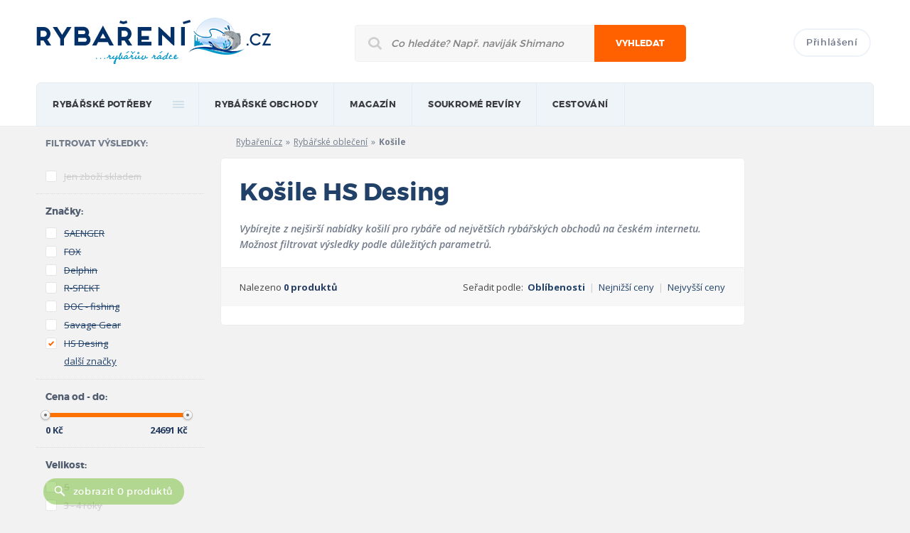

--- FILE ---
content_type: text/html; charset=UTF-8
request_url: https://rybareni.cz/rybarske-obleceni/kosile/hs-desing
body_size: 10692
content:
<!DOCTYPE html>
<!--[if lt IE 7]>      <html class="no-js lt-ie9 lt-ie8 lt-ie7"> <![endif]-->
<!--[if IE 7]>         <html class="no-js lt-ie9 lt-ie8"> <![endif]-->
<!--[if IE 8]>         <html class="no-js lt-ie9"> <![endif]-->
<!--[if gt IE 8]><!--> <html class="no-js"> <!--<![endif]-->
    <head>
        <meta charset="utf-8">
        <meta http-equiv="X-UA-Compatible" content="IE=edge,chrome=1">

		<title>Košile HS Desing | Rybaření.cz</title>
		<meta name="description" content="Košile HS Desing. Pomůžeme vám s výběrem rybářských potřeb za nejlepší cenu na trhu." />
        <meta name="keywords" content=" HS Desing" />
		<meta name="copyright" content="copyright &copy; 2012 - 2026 Rybaření.cz" />
					<meta name="robots" content="index,follow" />
					
				
		<meta name="viewport" content="width=device-width, initial-scale=1.0">
		<meta name="google-site-verification" content="MOIAB4l1k-PRZx9TiSJhea5wb-mnpiWHYqEGY3xwVcg" />
		
		<base href="https://rybareni.cz/" />
		<link rel="icon" href="favicon.ico" type="image/x-icon">
		<link rel="shortcut icon" href="favicon.ico" type="image/x-icon"> 
		
		<link rel="stylesheet" href="https://rybareni.cz/css/style.css">
				<script>(function(){"use strict";var c=[],f={},a,e,d,b;if(!window.jQuery){a=function(g){c.push(g)};f.ready=function(g){a(g)};e=window.jQuery=window.$=function(g){if(typeof g=="function"){a(g)}return f};window.checkJQ=function(){if(!d()){b=setTimeout(checkJQ,100)}};b=setTimeout(checkJQ,100);d=function(){if(window.jQuery!==e){clearTimeout(b);var g=c.shift();while(g){jQuery(g);g=c.shift()}b=f=a=e=d=window.checkJQ=null;return true}return false}}})();</script>
		<!--[if lt IE 9]>
			<script src="js/vendor/html5shiv.js"></script>
		<![endif]-->
		<script>
  (function(i,s,o,g,r,a,m){i['GoogleAnalyticsObject']=r;i[r]=i[r]||function(){
  (i[r].q=i[r].q||[]).push(arguments)},i[r].l=1*new Date();a=s.createElement(o),
  m=s.getElementsByTagName(o)[0];a.async=1;a.src=g;m.parentNode.insertBefore(a,m)
  })(window,document,'script','https://www.google-analytics.com/analytics.js','ga');

  ga('create', 'UA-9510196-13', 'auto');
  ga('send', 'pageview');

</script>
    </head>
    <body class="responsive hp">
		<header>
			<div class="mainWrapper">
				<div class="hlavicka clearfix">
					<a href="https://rybareni.cz/" class="logo"><img src="https://rybareni.cz/img/logo.png" title="Rybaření.cz - rybářův rádce"></a>
					<form class="mainSearch" method="get" action="https://rybareni.cz/hledani">
						<div>
							<input type="text" name="q" class="searchInput" placeholder="Co hledáte? Např. naviják Shimano">
							<button type="submit">Vyhledat</button>
							<div class="responsiveClear"></div>
						</div>
					</form>
					<div class="topLogin">
													<a href="prihlaseni" class="btn login">Přihlášení</a>
												<a class="past" href="site/past"><img src="img/pruhledny.gif" alt="Prázdný obrázek"></a>
					</div>
				</div>

				<nav>
					<ul class="mainMenu clearfix">
						<li><a href="/">rybářské potřeby</a>
													<div class="submenu big colsmenu clearfix">
								<ul>
									<li class="heading"><a href="https://rybareni.cz/rybarske-pruty" title="Zobrazit rybářské potřeby z kategorie Rybářské pruty">Rybářské pruty</a></li>
									<li><a href="https://rybareni.cz/rybarske-pruty/feederove-pruty " title="Zobrazit rybářské potřeby z kategorie Feederové pruty">Feederové pruty</a></li>
									<li><a href="https://rybareni.cz/rybarske-pruty/kaprove-pruty " title="Zobrazit rybářské potřeby z kategorie Kaprové pruty">Kaprové pruty</a></li>
									<li><a href="https://rybareni.cz/rybarske-pruty/privlacove-pruty " title="Zobrazit rybářské potřeby z kategorie Přívlačové pruty">Přívlačové pruty</a></li>
									<li><a href="https://rybareni.cz/rybarske-pruty " title="Zobrazit rybářské pruty">Další kategorie prutů</a></li>
									<li class="heading"><a href="https://rybareni.cz/navnady-a-nastrahy" title="Zobrazit rybářské potřeby z kategorie Návnady a nástrahy">Návnady a nástrahy</a></li>
									<li><a href="https://rybareni.cz/navnady-a-nastrahy/boilies" title="Zobrazit rybářské potřeby z kategorie Boilies">Boilies</a></li>
									<li><a href="https://rybareni.cz/navnady-a-nastrahy/woblery" title="Zobrazit rybářské potřeby z kategorie Woblery">Woblery</a></li>
									<li class="heading"><a href="https://rybareni.cz/rybarske-cluny-a-prislusenstvi " title="Zobrazit rybářské potřeby z kategorie Lodě a příslušenství">Lodě a příslušenství</a></li>
								</ul>
								<ul>
									<li class="heading"><a href="https://rybareni.cz/rybarske-navijaky" title="Zobrazit rybářské potřeby z kategorie Rybářské navijáky">Rybářské navijáky</a></li>
									<li><a href="https://rybareni.cz/rybarske-navijaky/navijaky-s-predni-brzdou" title="Zobrazit rybářské potřeby z kategorie Navijáky s přední brzdou">Přední brzda</a></li>
									<li><a href="https://rybareni.cz/rybarske-navijaky/navijaky-se-zadni-brzdou" title="Zobrazit rybářské potřeby z kategorie Navijáky se zadní brzdou">Zadní brzda</a></li>
									<li><a href="https://rybareni.cz/rybarske-navijaky/muskarske-navijaky" title="Zobrazit rybářské potřeby z kategorie Muškařské navijáky">Muškařské navijáky</a></li>
									<li><a href="https://rybareni.cz/rybarske-navijaky" title="Zobrazit další kategorie navijáků">Další kategorie navijáků</a></li>
									<li class="heading"><span>Pobyt u vody</span></li>
									<li><a href="https://rybareni.cz/rybarske-bivaky-a-pristresky" title="Zobrazit rybářské potřeby z kategorie Bivaky a přístřešky">Bivaky a přístřešky</a></li>
									<li><a href="https://rybareni.cz/rybarska-kresla-a-lehatka" title="Zobrazit rybářské potřeby z kategorie Rybářská křesla">Rybářská křesla</a></li>
									<li class="heading"><a href="https://rybareni.cz/echoloty-a-sonary" title="Zobrazit rybářské potřeby z kategorie Echoloty a sonary">Echoloty a sonary</a></li>
								</ul>
								<ul>
									<li class="heading"><span>Příslušenství</span></li>
									<li><a href="https://rybareni.cz/rybarske-obaly-a-batohy" title="Zobrazit rybářské potřeby z kategorie Batohy, tašky a obaly">Batohy, tašky a obaly</a></li>
									<li><a href="https://rybareni.cz/stojany-a-vidlice-na-pruty" title="Zobrazit rybářské potřeby z kategorie Stojany na pruty">Stojany na pruty</a></li>
									<li><a href="https://rybareni.cz/rybarske-obaly-a-batohy/obaly-na-pruty" title="Zobrazit rybářské potřeby z kategorie Obaly na pruty">Obaly na pruty</a></li>
									<li><a href="https://rybareni.cz/rybarske-vlasce-a-ocelova-lanka" title="Zobrazit rybářské potřeby z kategorie Vlasce a ocelová lanka">Vlasce a ocelová lanka</a></li>
									<li class="heading"><span>Oblečení a obuv</span></li>
									<li><a href="https://rybareni.cz/rybarske-obleceni" title="Zobrazit rybářské potřeby z kategorie Rybářské oblečení">Rybářské oblečení</a></li>
									<li><a href="https://rybareni.cz/rybarska-obuv" title="Zobrazit rybářské potřeby z kategorie Rybářská obuv">Rybářská obuv</a></li>
									<li><a href="https://rybareni.cz/rybarske-potreby" title="Zobrazit rybářské potřeby ve všech kategoriích">Všechny kategorie</a></li>
								</ul>
								<ul>	
									<li class="heading"><span>Nejoblíbenější značky</span></li>
									<li><a href="https://rybareni.cz/znacka/shimano" title="Zobrazit rybářské potřeby značky Shimano">Shimano</a></li>
									<li><a href="https://rybareni.cz/znacka/mivardi" title="Zobrazit rybářské potřeby značky Mivardi">Mivardi</a></li>
									<li><a href="https://rybareni.cz/znacka/fox" title="Zobrazit rybářské potřeby značky FOX">FOX</a></li>
									<li><a href="https://rybareni.cz/znacka/cormoran" title="Zobrazit rybářské potřeby značky Cormoran">Cormoran</a></li>
									<li><a href="https://rybareni.cz/znacky" title="Zobrazit rybářské potřeby oblíbených značek">Všechny značky</a></li>
								</ul>
								<ul class="responsive-ul">
									<li class="heading"><a href="https://rybareni.cz/rybarske-pruty" title="Zobrazit rybářské potřeby z kategorie Rybářské pruty">Rybářské pruty</a></li>
									<li><a href="https://rybareni.cz/rybarske-pruty/feederove-pruty " title="Zobrazit rybářské potřeby z kategorie Feederové pruty">Feederové pruty</a></li>
									<li><a href="https://rybareni.cz/rybarske-pruty/kaprove-pruty " title="Zobrazit rybářské potřeby z kategorie Kaprové pruty">Kaprové pruty</a></li>
									<li><a href="https://rybareni.cz/rybarske-pruty/privlacove-pruty " title="Zobrazit rybářské potřeby z kategorie Přívlačové pruty">Přívlačové pruty</a></li>
									<li><a href="https://rybareni.cz/rybarske-pruty " title="Zobrazit rybářské pruty">Další kategorie prutů</a></li>
									<li class="heading"><a href="https://rybareni.cz/navnady-a-nastrahy" title="Zobrazit rybářské potřeby z kategorie Návnady a nástrahy">Návnady a nástrahy</a></li>
									<li><a href="https://rybareni.cz/navnady-a-nastrahy/boilies" title="Zobrazit rybářské potřeby z kategorie Boilies">Boilies</a></li>
									<li><a href="https://rybareni.cz/navnady-a-nastrahy/woblery" title="Zobrazit rybářské potřeby z kategorie Woblery">Woblery</a></li>
									<li class="heading"><a href="https://rybareni.cz/rybarske-cluny-a-prislusenstvi " title="Zobrazit rybářské potřeby z kategorie Lodě a příslušenství">Lodě a příslušenství</a></li>
									<li class="heading"><a href="https://rybareni.cz/rybarske-navijaky" title="Zobrazit rybářské potřeby z kategorie Rybářské navijáky">Rybářské navijáky</a></li>
									<li><a href="https://rybareni.cz/rybarske-navijaky/navijaky-s-predni-brzdou" title="Zobrazit rybářské potřeby z kategorie Navijáky s přední brzdou">Přední brzda</a></li>
									<li><a href="https://rybareni.cz/rybarske-navijaky/navijaky-se-zadni-brzdou" title="Zobrazit rybářské potřeby z kategorie Navijáky se zadní brzdou">Zadní brzda</a></li>
									<li><a href="https://rybareni.cz/rybarske-navijaky/muskarske-navijaky" title="Zobrazit rybářské potřeby z kategorie Muškařské navijáky">Muškařské navijáky</a></li>
									<li><a href="https://rybareni.cz/rybarske-navijaky" title="Zobrazit další kategorie navijáků">Další kategorie navijáků</a></li>
									<li><a href="https://rybareni.cz/rybarske-bivaky-a-pristresky" title="Zobrazit rybářské potřeby z kategorie Bivaky a přístřešky">Bivaky a přístřešky</a></li>
									<li><a href="https://rybareni.cz/rybarska-kresla-a-lehatka" title="Zobrazit rybářské potřeby z kategorie Rybářská křesla">Rybářská křesla</a></li>
									<li class="heading"><a href="https://rybareni.cz/echoloty-a-sonary" title="Zobrazit rybářské potřeby z kategorie Echoloty a sonary">Echoloty a sonary</a></li>
									<li><a href="https://rybareni.cz/rybarske-obaly-a-batohy" title="Zobrazit rybářské potřeby z kategorie Batohy, tašky a obaly">Batohy, tašky a obaly</a></li>
									<li><a href="https://rybareni.cz/stojany-a-vidlice-na-pruty" title="Zobrazit rybářské potřeby z kategorie Stojany na pruty">Stojany na pruty</a></li>
									<li><a href="https://rybareni.cz/rybarske-obaly-a-batohy/obaly-na-pruty" title="Zobrazit rybářské potřeby z kategorie Obaly na pruty">Obaly na pruty</a></li>
									<li><a href="https://rybareni.cz/rybarske-vlasce-a-ocelova-lanka" title="Zobrazit rybářské potřeby z kategorie Vlasce a ocelová lanka">Vlasce a ocelová lanka</a></li>
									<li><a href="https://rybareni.cz/rybarske-obleceni" title="Zobrazit rybářské potřeby z kategorie Rybářské oblečení">Rybářské oblečení</a></li>
									<li><a href="https://rybareni.cz/rybarska-obuv" title="Zobrazit rybářské potřeby z kategorie Rybářská obuv">Rybářská obuv</a></li>
									<li><a href="https://rybareni.cz/rybarske-potreby" title="Zobrazit rybářské potřeby ve všech kategoriích">Všechny kategorie</a></li>
									<li><a href="https://rybareni.cz/znacka/shimano" title="Zobrazit rybářské potřeby značky Shimano">Shimano</a></li>
									<li><a href="https://rybareni.cz/znacka/mivardi" title="Zobrazit rybářské potřeby značky Mivardi">Mivardi</a></li>
									<li><a href="https://rybareni.cz/znacka/fox" title="Zobrazit rybářské potřeby značky FOX">FOX</a></li>
									<li><a href="https://rybareni.cz/znacka/cormoran" title="Zobrazit rybářské potřeby značky Cormoran">Cormoran</a></li>
									<li><a href="https://rybareni.cz/znacky" title="Zobrazit rybářské potřeby oblíbených značek">Všechny značky</a></li>
								</ul>
							</div>
												
						</li>
						<li>
                            <a href="obchody" title="">Rybářské obchody</a>
							<div class="submenu">
								<ul>
									<li><a href="obchody" title="">Internetové obchody</a></li>
									<li><a href="prodejny" title="">Kamenné prodejny</a></li>
								</ul>
							</div>
                        </li>
						<li>
                            <a href="clanky" title="">magazín</a>
                            <div class="submenu-fix">
								<div class="submenu">
									<ul>
																							<li><a href="clanky/rybareni-v-zahranici" title="Články z kategorie Rybaření v zahraničí">Rybaření v zahraničí</a></li>
																							<li><a href="clanky/akce-a-vystavy" title="Články z kategorie Akce a výstavy">Akce a výstavy</a></li>
																							<li><a href="clanky/kaprarina" title="Články z kategorie Kaprařina">Kaprařina</a></li>
																							<li><a href="clanky/rybarske-tipy" title="Články z kategorie Rybářské tipy">Rybářské tipy</a></li>
																							<li><a href="clanky/pribehy-od-vody" title="Články z kategorie Příběhy od vody">Příběhy od vody</a></li>
																							<li><a href="clanky/recenze" title="Články z kategorie Recenze">Recenze</a></li>
											                                            
                                        </ul>
                                    </div>                                    
                                </div>
                        </li>
						<li>
                            <a href="soukrome-reviry" title="">Soukromé revíry</a>
                        </li>
						<li>
                            <a href="javascript:void(0);" onclick="return false;" title="">Cestování</a>
                            <div class="submenu-fix">
								<div class="submenu">
									<ul>
										<li><a href="cestovni-kancelare" title="">Rybářské cestovní kanceláře</a></li>
                                    </ul>
								</div>                                    
							</div>
                        </li>
													<li class="n">
								<a href="prihlaseni">Přihlášení</a>
							</li>
												
					</ul>
				</nav>
			</div>
		</header>
		
		<div class="mainContent">
			<div class="mainWrapper clearfix magazin">

                <div class="sideBarLeft">
                    <div class="filters">
                        <div class="filters-group u-pr0">
                            <h3 class="fsNormal cGrayBlue fMontserratBold u-uppercase space-s">Filtrovat výsledky:</h3>
                        </div>
                        <form action="rybarske-obleceni/kosile" id="filtrForm" class="formStyle">
                            <div class="filters-group">
								<input type="hidden" name="idKategorie" value="96" />
                                <ul>
									<li class="color-orange strikethrough" id="filtr_skladem"><label class="formStyle_option"><input disabled="disabled"  type="checkbox" name="filtr[skladem]" value="1" /> <span class="fakeInput"></span><span class="textInput">Jen zboží skladem</span><span class="pocet">(0)</span></label></li>
                                </ul>
                            </div>
                            <div class="filters-group">
                                <h3 class="filters_label">Značky:</h3>
								<ul id="f_vyrobce" class="ulFiltr">  
																		<li class=" strikethrough" id="filtr_vyrobce_406" p="406"><label class="formStyle_option"><input disabled="disabled" type="checkbox" name="filtr[vyrobce][]" value="406" /><span class="fakeInput"></span><a href="rybarske-obleceni/kosile/saenger" class="textInput nonClick">SAENGER</a><span class="pocet cGrayBlue">(962)</span></label></li>
																		<li class=" strikethrough" id="filtr_vyrobce_21" p="21"><label class="formStyle_option"><input disabled="disabled" type="checkbox" name="filtr[vyrobce][]" value="21" /><span class="fakeInput"></span><a href="rybarske-obleceni/kosile/fox" class="textInput nonClick">FOX</a><span class="pocet cGrayBlue">(516)</span></label></li>
																		<li class=" strikethrough" id="filtr_vyrobce_373" p="373"><label class="formStyle_option"><input disabled="disabled" type="checkbox" name="filtr[vyrobce][]" value="373" /><span class="fakeInput"></span><a href="rybarske-obleceni/kosile/delphin" class="textInput nonClick">Delphin</a><span class="pocet cGrayBlue">(313)</span></label></li>
																		<li class=" strikethrough" id="filtr_vyrobce_191" p="191"><label class="formStyle_option"><input disabled="disabled" type="checkbox" name="filtr[vyrobce][]" value="191" /><span class="fakeInput"></span><a href="rybarske-obleceni/kosile/r-spekt" class="textInput nonClick">R-SPEKT</a><span class="pocet cGrayBlue">(255)</span></label></li>
																		<li class=" strikethrough" id="filtr_vyrobce_227" p="227"><label class="formStyle_option"><input disabled="disabled" type="checkbox" name="filtr[vyrobce][]" value="227" /><span class="fakeInput"></span><a href="rybarske-obleceni/kosile/doc-fishing" class="textInput nonClick">DOC - fishing</a><span class="pocet cGrayBlue">(242)</span></label></li>
																		<li class=" strikethrough" id="filtr_vyrobce_193" p="193"><label class="formStyle_option"><input disabled="disabled" type="checkbox" name="filtr[vyrobce][]" value="193" /><span class="fakeInput"></span><a href="rybarske-obleceni/kosile/savage-gear" class="textInput nonClick">Savage Gear</a><span class="pocet cGrayBlue">(231)</span></label></li>
																		<li class="dalsiParametr strikethrough" id="filtr_vyrobce_53" p="53"><label class="formStyle_option"><input disabled="disabled" type="checkbox" name="filtr[vyrobce][]" value="53" /><span class="fakeInput"></span><a href="rybarske-obleceni/kosile/mivardi" class="textInput nonClick">Mivardi</a><span class="pocet cGrayBlue">(229)</span></label></li>
																		<li class="dalsiParametr strikethrough" id="filtr_vyrobce_4598" p="4598"><label class="formStyle_option"><input disabled="disabled" type="checkbox" name="filtr[vyrobce][]" value="4598" /><span class="fakeInput"></span><a href="rybarske-obleceni/kosile/hotspot-design" class="textInput nonClick">HOTSPOT DESIGN</a><span class="pocet cGrayBlue">(224)</span></label></li>
																		<li class="dalsiParametr strikethrough" id="filtr_vyrobce_404" p="404"><label class="formStyle_option"><input disabled="disabled" type="checkbox" name="filtr[vyrobce][]" value="404" /><span class="fakeInput"></span><a href="rybarske-obleceni/kosile/norfin" class="textInput nonClick">Norfin</a><span class="pocet cGrayBlue">(222)</span></label></li>
																		<li class="dalsiParametr strikethrough" id="filtr_vyrobce_143" p="143"><label class="formStyle_option"><input disabled="disabled" type="checkbox" name="filtr[vyrobce][]" value="143" /><span class="fakeInput"></span><a href="rybarske-obleceni/kosile/giants-fishing" class="textInput nonClick">Giants Fishing</a><span class="pocet cGrayBlue">(192)</span></label></li>
																		<li class="dalsiParametr strikethrough" id="filtr_vyrobce_73" p="73"><label class="formStyle_option"><input disabled="disabled" type="checkbox" name="filtr[vyrobce][]" value="73" /><span class="fakeInput"></span><a href="rybarske-obleceni/kosile/berkley" class="textInput nonClick">Berkley</a><span class="pocet cGrayBlue">(189)</span></label></li>
																		<li class="dalsiParametr strikethrough" id="filtr_vyrobce_168" p="168"><label class="formStyle_option"><input disabled="disabled" type="checkbox" name="filtr[vyrobce][]" value="168" /><span class="fakeInput"></span><a href="rybarske-obleceni/kosile/prologic" class="textInput nonClick">Prologic</a><span class="pocet cGrayBlue">(188)</span></label></li>
																		<li class="dalsiParametr strikethrough" id="filtr_vyrobce_6272" p="6272"><label class="formStyle_option"><input disabled="disabled" type="checkbox" name="filtr[vyrobce][]" value="6272" /><span class="fakeInput"></span><a href="rybarske-obleceni/kosile/navitas" class="textInput nonClick">NAVITAS</a><span class="pocet cGrayBlue">(174)</span></label></li>
																		<li class="dalsiParametr strikethrough" id="filtr_vyrobce_188" p="188"><label class="formStyle_option"><input disabled="disabled" type="checkbox" name="filtr[vyrobce][]" value="188" /><span class="fakeInput"></span><a href="rybarske-obleceni/kosile/lk-baits" class="textInput nonClick">LK Baits</a><span class="pocet cGrayBlue">(160)</span></label></li>
																		<li class="dalsiParametr strikethrough" id="filtr_vyrobce_128" p="128"><label class="formStyle_option"><input disabled="disabled" type="checkbox" name="filtr[vyrobce][]" value="128" /><span class="fakeInput"></span><a href="rybarske-obleceni/kosile/gardner" class="textInput nonClick">Gardner</a><span class="pocet cGrayBlue">(160)</span></label></li>
																		<li class="dalsiParametr strikethrough" id="filtr_vyrobce_5776" p="5776"><label class="formStyle_option"><input disabled="disabled" type="checkbox" name="filtr[vyrobce][]" value="5776" /><span class="fakeInput"></span><a href="rybarske-obleceni/kosile/kumu" class="textInput nonClick">KUMU</a><span class="pocet cGrayBlue">(130)</span></label></li>
																		<li class="dalsiParametr strikethrough" id="filtr_vyrobce_3713" p="3713"><label class="formStyle_option"><input disabled="disabled" type="checkbox" name="filtr[vyrobce][]" value="3713" /><span class="fakeInput"></span><a href="rybarske-obleceni/kosile/ridgemonkey" class="textInput nonClick">RidgeMonkey</a><span class="pocet cGrayBlue">(126)</span></label></li>
																		<li class="dalsiParametr strikethrough" id="filtr_vyrobce_105" p="105"><label class="formStyle_option"><input disabled="disabled" type="checkbox" name="filtr[vyrobce][]" value="105" /><span class="fakeInput"></span><a href="rybarske-obleceni/kosile/abu-garcia" class="textInput nonClick">Abu Garcia</a><span class="pocet cGrayBlue">(118)</span></label></li>
																		<li class="dalsiParametr strikethrough" id="filtr_vyrobce_68" p="68"><label class="formStyle_option"><input disabled="disabled" type="checkbox" name="filtr[vyrobce][]" value="68" /><span class="fakeInput"></span><a href="rybarske-obleceni/kosile/mikbaits" class="textInput nonClick">Mikbaits</a><span class="pocet cGrayBlue">(117)</span></label></li>
																		<li class="dalsiParametr strikethrough" id="filtr_vyrobce_185" p="185"><label class="formStyle_option"><input disabled="disabled" type="checkbox" name="filtr[vyrobce][]" value="185" /><span class="fakeInput"></span><a href="rybarske-obleceni/kosile/trakker" class="textInput nonClick">Trakker</a><span class="pocet cGrayBlue">(115)</span></label></li>
																		<li class="dalsiParametr strikethrough" id="filtr_vyrobce_181" p="181"><label class="formStyle_option"><input disabled="disabled" type="checkbox" name="filtr[vyrobce][]" value="181" /><span class="fakeInput"></span><a href="rybarske-obleceni/kosile/wychwood" class="textInput nonClick">Wychwood</a><span class="pocet cGrayBlue">(107)</span></label></li>
																		<li class="dalsiParametr strikethrough" id="filtr_vyrobce_253" p="253"><label class="formStyle_option"><input disabled="disabled" type="checkbox" name="filtr[vyrobce][]" value="253" /><span class="fakeInput"></span><a href="rybarske-obleceni/kosile/nash" class="textInput nonClick">Nash</a><span class="pocet cGrayBlue">(103)</span></label></li>
																		<li class="dalsiParametr strikethrough" id="filtr_vyrobce_180" p="180"><label class="formStyle_option"><input disabled="disabled" type="checkbox" name="filtr[vyrobce][]" value="180" /><span class="fakeInput"></span><a href="rybarske-obleceni/kosile/korda" class="textInput nonClick">Korda</a><span class="pocet cGrayBlue">(100)</span></label></li>
																		<li class="dalsiParametr strikethrough" id="filtr_vyrobce_4595" p="4595"><label class="formStyle_option"><input disabled="disabled" type="checkbox" name="filtr[vyrobce][]" value="4595" /><span class="fakeInput"></span><a href="rybarske-obleceni/kosile/fortis-eyewear" class="textInput nonClick">Fortis Eyewear</a><span class="pocet cGrayBlue">(98)</span></label></li>
																		<li class="dalsiParametr strikethrough" id="filtr_vyrobce_2989" p="2989"><label class="formStyle_option"><input disabled="disabled" type="checkbox" name="filtr[vyrobce][]" value="2989" /><span class="fakeInput"></span><a href="rybarske-obleceni/kosile/fox-rage" class="textInput nonClick">FOX RAGE</a><span class="pocet cGrayBlue">(90)</span></label></li>
																		<li class="dalsiParametr strikethrough" id="filtr_vyrobce_257" p="257"><label class="formStyle_option"><input disabled="disabled" type="checkbox" name="filtr[vyrobce][]" value="257" /><span class="fakeInput"></span><a href="rybarske-obleceni/kosile/hell-cat" class="textInput nonClick">Hell-Cat</a><span class="pocet cGrayBlue">(80)</span></label></li>
																		<li class="dalsiParametr strikethrough" id="filtr_vyrobce_366" p="366"><label class="formStyle_option"><input disabled="disabled" type="checkbox" name="filtr[vyrobce][]" value="366" /><span class="fakeInput"></span><a href="rybarske-obleceni/kosile/fin" class="textInput nonClick">Fin</a><span class="pocet cGrayBlue">(77)</span></label></li>
																		<li class="dalsiParametr" id="filtr_vyrobce_29" p="29"><label class="formStyle_option"><input type="checkbox" name="filtr[vyrobce][]" value="29" /><span class="fakeInput"></span><a href="rybarske-obleceni/kosile/percussion" class="textInput nonClick">Percussion</a><span class="pocet cGrayBlue">(+5)</span></label></li>
																		<li class="dalsiParametr strikethrough" id="filtr_vyrobce_4702" p="4702"><label class="formStyle_option"><input disabled="disabled" type="checkbox" name="filtr[vyrobce][]" value="4702" /><span class="fakeInput"></span><a href="rybarske-obleceni/kosile/westin" class="textInput nonClick">Westin</a><span class="pocet cGrayBlue">(64)</span></label></li>
																		<li class="dalsiParametr strikethrough" id="filtr_vyrobce_254" p="254"><label class="formStyle_option"><input disabled="disabled" type="checkbox" name="filtr[vyrobce][]" value="254" /><span class="fakeInput"></span><a href="rybarske-obleceni/kosile/behr" class="textInput nonClick">Behr</a><span class="pocet cGrayBlue">(62)</span></label></li>
																		<li class="dalsiParametr strikethrough" id="filtr_vyrobce_3712" p="3712"><label class="formStyle_option"><input disabled="disabled" type="checkbox" name="filtr[vyrobce][]" value="3712" /><span class="fakeInput"></span><a href="rybarske-obleceni/kosile/carp-inferno" class="textInput nonClick">Carp Inferno</a><span class="pocet cGrayBlue">(61)</span></label></li>
																		<li class="dalsiParametr strikethrough" id="filtr_vyrobce_3501" p="3501"><label class="formStyle_option"><input disabled="disabled" type="checkbox" name="filtr[vyrobce][]" value="3501" /><span class="fakeInput"></span><a href="rybarske-obleceni/kosile/ridge-monkey" class="textInput nonClick">Ridge Monkey</a><span class="pocet cGrayBlue">(61)</span></label></li>
																		<li class="dalsiParametr strikethrough" id="filtr_vyrobce_20" p="20"><label class="formStyle_option"><input disabled="disabled" type="checkbox" name="filtr[vyrobce][]" value="20" /><span class="fakeInput"></span><a href="rybarske-obleceni/kosile/baleno" class="textInput nonClick">Baleno</a><span class="pocet cGrayBlue">(60)</span></label></li>
																		<li class="dalsiParametr strikethrough" id="filtr_vyrobce_190" p="190"><label class="formStyle_option"><input disabled="disabled" type="checkbox" name="filtr[vyrobce][]" value="190" /><span class="fakeInput"></span><a href="rybarske-obleceni/kosile/matrix" class="textInput nonClick">Matrix</a><span class="pocet cGrayBlue">(47)</span></label></li>
																		<li class="dalsiParametr strikethrough" id="filtr_vyrobce_97" p="97"><label class="formStyle_option"><input disabled="disabled" type="checkbox" name="filtr[vyrobce][]" value="97" /><span class="fakeInput"></span><a href="rybarske-obleceni/kosile/jrc" class="textInput nonClick">JRC</a><span class="pocet cGrayBlue">(47)</span></label></li>
																		<li class="dalsiParametr strikethrough" id="filtr_vyrobce_4718" p="4718"><label class="formStyle_option"><input disabled="disabled" type="checkbox" name="filtr[vyrobce][]" value="4718" /><span class="fakeInput"></span><a href="rybarske-obleceni/kosile/simms" class="textInput nonClick">SIMMS</a><span class="pocet cGrayBlue">(46)</span></label></li>
																		<li class="dalsiParametr strikethrough" id="filtr_vyrobce_234" p="234"><label class="formStyle_option"><input disabled="disabled" type="checkbox" name="filtr[vyrobce][]" value="234" /><span class="fakeInput"></span><a href="rybarske-obleceni/kosile/dam" class="textInput nonClick">DAM</a><span class="pocet cGrayBlue">(45)</span></label></li>
																		<li class="dalsiParametr strikethrough" id="filtr_vyrobce_405" p="405"><label class="formStyle_option"><input disabled="disabled" type="checkbox" name="filtr[vyrobce][]" value="405" /><span class="fakeInput"></span><a href="rybarske-obleceni/kosile/lucky-john" class="textInput nonClick">Lucky John</a><span class="pocet cGrayBlue">(45)</span></label></li>
																		<li class="dalsiParametr strikethrough" id="filtr_vyrobce_6685" p="6685"><label class="formStyle_option"><input disabled="disabled" type="checkbox" name="filtr[vyrobce][]" value="6685" /><span class="fakeInput"></span><a href="rybarske-obleceni/kosile/mastodont-baits" class="textInput nonClick">Mastodont Baits</a><span class="pocet cGrayBlue">(45)</span></label></li>
																		<li class="dalsiParametr strikethrough" id="filtr_vyrobce_5094" p="5094"><label class="formStyle_option"><input disabled="disabled" type="checkbox" name="filtr[vyrobce][]" value="5094" /><span class="fakeInput"></span><a href="rybarske-obleceni/kosile/carpstyle" class="textInput nonClick">carpstyle</a><span class="pocet cGrayBlue">(44)</span></label></li>
																		<li class="dalsiParametr strikethrough" id="filtr_vyrobce_676" p="676"><label class="formStyle_option"><input disabled="disabled" type="checkbox" name="filtr[vyrobce][]" value="676" /><span class="fakeInput"></span><a href="rybarske-obleceni/kosile/rapture" class="textInput nonClick">Rapture</a><span class="pocet cGrayBlue">(43)</span></label></li>
																		<li class="dalsiParametr strikethrough" id="filtr_vyrobce_236" p="236"><label class="formStyle_option"><input disabled="disabled" type="checkbox" name="filtr[vyrobce][]" value="236" /><span class="fakeInput"></span><a href="rybarske-obleceni/kosile/demar" class="textInput nonClick">Demar</a><span class="pocet cGrayBlue">(40)</span></label></li>
																		<li class="dalsiParametr" id="filtr_vyrobce_30" p="30"><label class="formStyle_option"><input type="checkbox" name="filtr[vyrobce][]" value="30" /><span class="fakeInput"></span><a href="rybarske-obleceni/kosile/univers" class="textInput nonClick">Univers</a><span class="pocet cGrayBlue">(+10)</span></label></li>
																		<li class="dalsiParametr strikethrough" id="filtr_vyrobce_28" p="28"><label class="formStyle_option"><input disabled="disabled" type="checkbox" name="filtr[vyrobce][]" value="28" /><span class="fakeInput"></span><a href="rybarske-obleceni/kosile/black-cat" class="textInput nonClick">Black Cat</a><span class="pocet cGrayBlue">(38)</span></label></li>
																		<li class="dalsiParametr strikethrough" id="filtr_vyrobce_202" p="202"><label class="formStyle_option"><input disabled="disabled" type="checkbox" name="filtr[vyrobce][]" value="202" /><span class="fakeInput"></span><a href="rybarske-obleceni/kosile/leeda" class="textInput nonClick">Leeda</a><span class="pocet cGrayBlue">(37)</span></label></li>
																		<li class="dalsiParametr strikethrough" id="filtr_vyrobce_3960" p="3960"><label class="formStyle_option"><input disabled="disabled" type="checkbox" name="filtr[vyrobce][]" value="3960" /><span class="fakeInput"></span><a href="rybarske-obleceni/kosile/hs-design" class="textInput nonClick">HS Design</a><span class="pocet cGrayBlue">(37)</span></label></li>
																		<li class="dalsiParametr strikethrough" id="filtr_vyrobce_3" p="3"><label class="formStyle_option"><input disabled="disabled" type="checkbox" name="filtr[vyrobce][]" value="3" /><span class="fakeInput"></span><a href="rybarske-obleceni/kosile/spro" class="textInput nonClick">Spro</a><span class="pocet cGrayBlue">(36)</span></label></li>
																		<li class="dalsiParametr strikethrough" id="filtr_vyrobce_622" p="622"><label class="formStyle_option"><input disabled="disabled" type="checkbox" name="filtr[vyrobce][]" value="622" /><span class="fakeInput"></span><a href="rybarske-obleceni/kosile/zfish" class="textInput nonClick">Zfish</a><span class="pocet cGrayBlue">(31)</span></label></li>
																		<li class="dalsiParametr strikethrough" id="filtr_vyrobce_207" p="207"><label class="formStyle_option"><input disabled="disabled" type="checkbox" name="filtr[vyrobce][]" value="207" /><span class="fakeInput"></span><a href="rybarske-obleceni/kosile/drennan" class="textInput nonClick">Drennan</a><span class="pocet cGrayBlue">(31)</span></label></li>
																		<li class="dalsiParametr strikethrough" id="filtr_vyrobce_37" p="37"><label class="formStyle_option"><input disabled="disabled" type="checkbox" name="filtr[vyrobce][]" value="37" /><span class="fakeInput"></span><a href="rybarske-obleceni/kosile/quantum" class="textInput nonClick">Quantum</a><span class="pocet cGrayBlue">(30)</span></label></li>
																		<li class="dalsiParametr strikethrough" id="filtr_vyrobce_27" p="27"><label class="formStyle_option"><input disabled="disabled" type="checkbox" name="filtr[vyrobce][]" value="27" /><span class="fakeInput"></span><a href="rybarske-obleceni/kosile/anaconda" class="textInput nonClick">Anaconda</a><span class="pocet cGrayBlue">(29)</span></label></li>
																		<li class="dalsiParametr strikethrough" id="filtr_vyrobce_103" p="103"><label class="formStyle_option"><input disabled="disabled" type="checkbox" name="filtr[vyrobce][]" value="103" /><span class="fakeInput"></span><a href="rybarske-obleceni/kosile/bait-tech" class="textInput nonClick">Bait-Tech</a><span class="pocet cGrayBlue">(29)</span></label></li>
																		<li class="dalsiParametr strikethrough" id="filtr_vyrobce_5219" p="5219"><label class="formStyle_option"><input disabled="disabled" type="checkbox" name="filtr[vyrobce][]" value="5219" /><span class="fakeInput"></span><a href="rybarske-obleceni/kosile/zeck" class="textInput nonClick">Zeck</a><span class="pocet cGrayBlue">(28)</span></label></li>
																		<li class="dalsiParametr strikethrough" id="filtr_vyrobce_194" p="194"><label class="formStyle_option"><input disabled="disabled" type="checkbox" name="filtr[vyrobce][]" value="194" /><span class="fakeInput"></span><a href="rybarske-obleceni/kosile/chyt-a-pust" class="textInput nonClick">Chyť a pusť</a><span class="pocet cGrayBlue">(28)</span></label></li>
																		<li class="dalsiParametr strikethrough" id="filtr_vyrobce_4684" p="4684"><label class="formStyle_option"><input disabled="disabled" type="checkbox" name="filtr[vyrobce][]" value="4684" /><span class="fakeInput"></span><a href="rybarske-obleceni/kosile/trakker-products" class="textInput nonClick">Trakker Products</a><span class="pocet cGrayBlue">(27)</span></label></li>
																		<li class="dalsiParametr strikethrough" id="filtr_vyrobce_263" p="263"><label class="formStyle_option"><input disabled="disabled" type="checkbox" name="filtr[vyrobce][]" value="263" /><span class="fakeInput"></span><a href="rybarske-obleceni/kosile/greys" class="textInput nonClick">Greys</a><span class="pocet cGrayBlue">(27)</span></label></li>
																		<li class="dalsiParametr strikethrough" id="filtr_vyrobce_192" p="192"><label class="formStyle_option"><input disabled="disabled" type="checkbox" name="filtr[vyrobce][]" value="192" /><span class="fakeInput"></span><a href="rybarske-obleceni/kosile/tfg" class="textInput nonClick">TFG</a><span class="pocet cGrayBlue">(27)</span></label></li>
																		<li class="dalsiParametr strikethrough" id="filtr_vyrobce_442" p="442"><label class="formStyle_option"><input disabled="disabled" type="checkbox" name="filtr[vyrobce][]" value="442" /><span class="fakeInput"></span><a href="rybarske-obleceni/kosile/ron-thompson" class="textInput nonClick">RON THOMPSON</a><span class="pocet cGrayBlue">(26)</span></label></li>
																		<li class="dalsiParametr strikethrough" id="filtr_vyrobce_5552" p="5552"><label class="formStyle_option"><input disabled="disabled" type="checkbox" name="filtr[vyrobce][]" value="5552" /><span class="fakeInput"></span><a href="rybarske-obleceni/kosile/doc" class="textInput nonClick">DOC</a><span class="pocet cGrayBlue">(26)</span></label></li>
																		<li class="dalsiParametr strikethrough" id="filtr_vyrobce_2169" p="2169"><label class="formStyle_option"><input disabled="disabled" type="checkbox" name="filtr[vyrobce][]" value="2169" /><span class="fakeInput"></span><a href="rybarske-obleceni/kosile/carp-only" class="textInput nonClick">CARP ONLY</a><span class="pocet cGrayBlue">(26)</span></label></li>
																		<li class="dalsiParametr" id="filtr_vyrobce_39" p="39"><label class="formStyle_option"><input type="checkbox" name="filtr[vyrobce][]" value="39" /><span class="fakeInput"></span><a href="rybarske-obleceni/kosile/penn" class="textInput nonClick">Penn</a><span class="pocet cGrayBlue">(+3)</span></label></li>
																		<li class="dalsiParametr strikethrough" id="filtr_vyrobce_51" p="51"><label class="formStyle_option"><input disabled="disabled" type="checkbox" name="filtr[vyrobce][]" value="51" /><span class="fakeInput"></span><a href="rybarske-obleceni/kosile/nikl" class="textInput nonClick">Nikl</a><span class="pocet cGrayBlue">(24)</span></label></li>
																		<li class="dalsiParametr strikethrough" id="filtr_vyrobce_1949" p="1949"><label class="formStyle_option"><input disabled="disabled" type="checkbox" name="filtr[vyrobce][]" value="1949" /><span class="fakeInput"></span><a href="rybarske-obleceni/kosile/esp" class="textInput nonClick">ESP</a><span class="pocet cGrayBlue">(23)</span></label></li>
																		<li class="dalsiParametr strikethrough" id="filtr_vyrobce_100" p="100"><label class="formStyle_option"><input disabled="disabled" type="checkbox" name="filtr[vyrobce][]" value="100" /><span class="fakeInput"></span><a href="rybarske-obleceni/kosile/sportcarp" class="textInput nonClick">Sportcarp</a><span class="pocet cGrayBlue">(23)</span></label></li>
																		<li class="dalsiParametr strikethrough" id="filtr_vyrobce_430" p="430"><label class="formStyle_option"><input disabled="disabled" type="checkbox" name="filtr[vyrobce][]" value="430" /><span class="fakeInput"></span><a href="rybarske-obleceni/kosile/rod-hutchinson" class="textInput nonClick">Rod Hutchinson</a><span class="pocet cGrayBlue">(23)</span></label></li>
																		<li class="dalsiParametr strikethrough" id="filtr_vyrobce_552" p="552"><label class="formStyle_option"><input disabled="disabled" type="checkbox" name="filtr[vyrobce][]" value="552" /><span class="fakeInput"></span><a href="rybarske-obleceni/kosile/madcat" class="textInput nonClick">MADCAT</a><span class="pocet cGrayBlue">(21)</span></label></li>
																		<li class="dalsiParametr strikethrough" id="filtr_vyrobce_110" p="110"><label class="formStyle_option"><input disabled="disabled" type="checkbox" name="filtr[vyrobce][]" value="110" /><span class="fakeInput"></span><a href="rybarske-obleceni/kosile/mitchell" class="textInput nonClick">Mitchell</a><span class="pocet cGrayBlue">(21)</span></label></li>
																		<li class="dalsiParametr strikethrough" id="filtr_vyrobce_449" p="449"><label class="formStyle_option"><input disabled="disabled" type="checkbox" name="filtr[vyrobce][]" value="449" /><span class="fakeInput"></span><a href="rybarske-obleceni/kosile/imax" class="textInput nonClick">IMAX</a><span class="pocet cGrayBlue">(19)</span></label></li>
																		<li class="dalsiParametr strikethrough" id="filtr_vyrobce_35" p="35"><label class="formStyle_option"><input disabled="disabled" type="checkbox" name="filtr[vyrobce][]" value="35" /><span class="fakeInput"></span><a href="rybarske-obleceni/kosile/browning" class="textInput nonClick">Browning</a><span class="pocet cGrayBlue">(18)</span></label></li>
																		<li class="dalsiParametr strikethrough" id="filtr_vyrobce_446" p="446"><label class="formStyle_option"><input disabled="disabled" type="checkbox" name="filtr[vyrobce][]" value="446" /><span class="fakeInput"></span><a href="rybarske-obleceni/kosile/gunki" class="textInput nonClick">GUNKI</a><span class="pocet cGrayBlue">(18)</span></label></li>
																		<li class="dalsiParametr strikethrough" id="filtr_vyrobce_145" p="145"><label class="formStyle_option"><input disabled="disabled" type="checkbox" name="filtr[vyrobce][]" value="145" /><span class="fakeInput"></span><a href="rybarske-obleceni/kosile/shakespeare" class="textInput nonClick">Shakespeare</a><span class="pocet cGrayBlue">(17)</span></label></li>
																		<li class="dalsiParametr strikethrough" id="filtr_vyrobce_45" p="45"><label class="formStyle_option"><input disabled="disabled" type="checkbox" name="filtr[vyrobce][]" value="45" /><span class="fakeInput"></span><a href="rybarske-obleceni/kosile/rapala" class="textInput nonClick">RAPALA</a><span class="pocet cGrayBlue">(17)</span></label></li>
																		<li class="dalsiParametr strikethrough" id="filtr_vyrobce_219" p="219"><label class="formStyle_option"><input disabled="disabled" type="checkbox" name="filtr[vyrobce][]" value="219" /><span class="fakeInput"></span><a href="rybarske-obleceni/kosile/aqua-products" class="textInput nonClick">Aqua Products</a><span class="pocet cGrayBlue">(15)</span></label></li>
																		<li class="dalsiParametr strikethrough" id="filtr_vyrobce_673" p="673"><label class="formStyle_option"><input disabled="disabled" type="checkbox" name="filtr[vyrobce][]" value="673" /><span class="fakeInput"></span><a href="rybarske-obleceni/kosile/drslick" class="textInput nonClick">Dr.Slick</a><span class="pocet cGrayBlue">(15)</span></label></li>
																		<li class="dalsiParametr strikethrough" id="filtr_vyrobce_55" p="55"><label class="formStyle_option"><input disabled="disabled" type="checkbox" name="filtr[vyrobce][]" value="55" /><span class="fakeInput"></span><a href="rybarske-obleceni/kosile/ostatni" class="textInput nonClick">Ostatní</a><span class="pocet cGrayBlue">(15)</span></label></li>
																		<li class="dalsiParametr strikethrough" id="filtr_vyrobce_186" p="186"><label class="formStyle_option"><input disabled="disabled" type="checkbox" name="filtr[vyrobce][]" value="186" /><span class="fakeInput"></span><a href="rybarske-obleceni/kosile/carp-r-us" class="textInput nonClick">Carp ´R´ Us</a><span class="pocet cGrayBlue">(14)</span></label></li>
																		<li class="dalsiParametr strikethrough" id="filtr_vyrobce_198" p="198"><label class="formStyle_option"><input disabled="disabled" type="checkbox" name="filtr[vyrobce][]" value="198" /><span class="fakeInput"></span><a href="rybarske-obleceni/kosile/goodyear" class="textInput nonClick">Goodyear</a><span class="pocet cGrayBlue">(14)</span></label></li>
																		<li class="dalsiParametr strikethrough" id="filtr_vyrobce_175" p="175"><label class="formStyle_option"><input disabled="disabled" type="checkbox" name="filtr[vyrobce][]" value="175" /><span class="fakeInput"></span><a href="rybarske-obleceni/kosile/dr-hunter" class="textInput nonClick">Dr. Hunter</a><span class="pocet cGrayBlue">(13)</span></label></li>
																		<li class="dalsiParametr strikethrough" id="filtr_vyrobce_365" p="365"><label class="formStyle_option"><input disabled="disabled" type="checkbox" name="filtr[vyrobce][]" value="365" /><span class="fakeInput"></span><a href="rybarske-obleceni/kosile/teben" class="textInput nonClick">Teben</a><span class="pocet cGrayBlue">(12)</span></label></li>
																		<li class="dalsiParametr strikethrough" id="filtr_vyrobce_246" p="246"><label class="formStyle_option"><input disabled="disabled" type="checkbox" name="filtr[vyrobce][]" value="246" /><span class="fakeInput"></span><a href="rybarske-obleceni/kosile/cc-moore" class="textInput nonClick">CC Moore</a><span class="pocet cGrayBlue">(11)</span></label></li>
																		<li class="dalsiParametr strikethrough" id="filtr_vyrobce_5216" p="5216"><label class="formStyle_option"><input disabled="disabled" type="checkbox" name="filtr[vyrobce][]" value="5216" /><span class="fakeInput"></span><a href="rybarske-obleceni/kosile/sticky-baits" class="textInput nonClick">STICKY BAITS</a><span class="pocet cGrayBlue">(11)</span></label></li>
																		<li class="dalsiParametr strikethrough" id="filtr_vyrobce_23" p="23"><label class="formStyle_option"><input disabled="disabled" type="checkbox" name="filtr[vyrobce][]" value="23" /><span class="fakeInput"></span><a href="rybarske-obleceni/kosile/shimano" class="textInput nonClick">Shimano</a><span class="pocet cGrayBlue">(10)</span></label></li>
																		<li class="dalsiParametr strikethrough" id="filtr_vyrobce_208" p="208"><label class="formStyle_option"><input disabled="disabled" type="checkbox" name="filtr[vyrobce][]" value="208" /><span class="fakeInput"></span><a href="rybarske-obleceni/kosile/spiderwire" class="textInput nonClick">Spiderwire</a><span class="pocet cGrayBlue">(10)</span></label></li>
																		<li class="dalsiParametr strikethrough" id="filtr_vyrobce_2911" p="2911"><label class="formStyle_option"><input disabled="disabled" type="checkbox" name="filtr[vyrobce][]" value="2911" /><span class="fakeInput"></span><a href="rybarske-obleceni/kosile/petzl" class="textInput nonClick">Petzl</a><span class="pocet cGrayBlue">(10)</span></label></li>
																		<li class="dalsiParametr strikethrough" id="filtr_vyrobce_429" p="429"><label class="formStyle_option"><input disabled="disabled" type="checkbox" name="filtr[vyrobce][]" value="429" /><span class="fakeInput"></span><a href="rybarske-obleceni/kosile/mvde" class="textInput nonClick">MVDE</a><span class="pocet cGrayBlue">(10)</span></label></li>
																		<li class="dalsiParametr strikethrough" id="filtr_vyrobce_4075" p="4075"><label class="formStyle_option"><input disabled="disabled" type="checkbox" name="filtr[vyrobce][]" value="4075" /><span class="fakeInput"></span><a href="rybarske-obleceni/kosile/icefish" class="textInput nonClick">ICEFISH</a><span class="pocet cGrayBlue">(9)</span></label></li>
																		<li class="dalsiParametr strikethrough" id="filtr_vyrobce_4263" p="4263"><label class="formStyle_option"><input disabled="disabled" type="checkbox" name="filtr[vyrobce][]" value="4263" /><span class="fakeInput"></span><a href="rybarske-obleceni/kosile/mil-tec" class="textInput nonClick">MIL-TEC</a><span class="pocet cGrayBlue">(9)</span></label></li>
																		<li class="dalsiParametr strikethrough" id="filtr_vyrobce_177" p="177"><label class="formStyle_option"><input disabled="disabled" type="checkbox" name="filtr[vyrobce][]" value="177" /><span class="fakeInput"></span><a href="rybarske-obleceni/kosile/taska" class="textInput nonClick">Taska</a><span class="pocet cGrayBlue">(9)</span></label></li>
																		<li class="dalsiParametr strikethrough" id="filtr_vyrobce_3850" p="3850"><label class="formStyle_option"><input disabled="disabled" type="checkbox" name="filtr[vyrobce][]" value="3850" /><span class="fakeInput"></span><a href="rybarske-obleceni/kosile/geoff-anderson" class="textInput nonClick">Geoff Anderson</a><span class="pocet cGrayBlue">(9)</span></label></li>
																		<li class="dalsiParametr strikethrough" id="filtr_vyrobce_229" p="229"><label class="formStyle_option"><input disabled="disabled" type="checkbox" name="filtr[vyrobce][]" value="229" /><span class="fakeInput"></span><a href="rybarske-obleceni/kosile/cygnet" class="textInput nonClick">Cygnet</a><span class="pocet cGrayBlue">(8)</span></label></li>
																		<li class="dalsiParametr strikethrough" id="filtr_vyrobce_82" p="82"><label class="formStyle_option"><input disabled="disabled" type="checkbox" name="filtr[vyrobce][]" value="82" /><span class="fakeInput"></span><a href="rybarske-obleceni/kosile/albastar" class="textInput nonClick">Albastar</a><span class="pocet cGrayBlue">(8)</span></label></li>
																		<li class="dalsiParametr strikethrough" id="filtr_vyrobce_233" p="233"><label class="formStyle_option"><input disabled="disabled" type="checkbox" name="filtr[vyrobce][]" value="233" /><span class="fakeInput"></span><a href="rybarske-obleceni/kosile/sonik" class="textInput nonClick">Sonik</a><span class="pocet cGrayBlue">(7)</span></label></li>
																		<li class="dalsiParametr strikethrough" id="filtr_vyrobce_67" p="67"><label class="formStyle_option"><input disabled="disabled" type="checkbox" name="filtr[vyrobce][]" value="67" /><span class="fakeInput"></span><a href="rybarske-obleceni/kosile/jet-fish" class="textInput nonClick">Jet Fish</a><span class="pocet cGrayBlue">(7)</span></label></li>
																		<li class="dalsiParametr strikethrough" id="filtr_vyrobce_666" p="666"><label class="formStyle_option"><input disabled="disabled" type="checkbox" name="filtr[vyrobce][]" value="666" /><span class="fakeInput"></span><a href="rybarske-obleceni/kosile/illex" class="textInput nonClick">ILLEX</a><span class="pocet cGrayBlue">(7)</span></label></li>
																		<li class="dalsiParametr strikethrough" id="filtr_vyrobce_674" p="674"><label class="formStyle_option"><input disabled="disabled" type="checkbox" name="filtr[vyrobce][]" value="674" /><span class="fakeInput"></span><a href="rybarske-obleceni/kosile/map" class="textInput nonClick">MAP</a><span class="pocet cGrayBlue">(6)</span></label></li>
																		<li class="dalsiParametr strikethrough" id="filtr_vyrobce_58" p="58"><label class="formStyle_option"><input disabled="disabled" type="checkbox" name="filtr[vyrobce][]" value="58" /><span class="fakeInput"></span><a href="rybarske-obleceni/kosile/starbaits" class="textInput nonClick">Starbaits</a><span class="pocet cGrayBlue">(6)</span></label></li>
																		<li class="dalsiParametr strikethrough" id="filtr_vyrobce_31" p="31"><label class="formStyle_option"><input disabled="disabled" type="checkbox" name="filtr[vyrobce][]" value="31" /><span class="fakeInput"></span><a href="rybarske-obleceni/kosile/gamakatsu" class="textInput nonClick">Gamakatsu</a><span class="pocet cGrayBlue">(6)</span></label></li>
																		<li class="dalsiParametr strikethrough" id="filtr_vyrobce_4673" p="4673"><label class="formStyle_option"><input disabled="disabled" type="checkbox" name="filtr[vyrobce][]" value="4673" /><span class="fakeInput"></span><a href="rybarske-obleceni/kosile/hodgman" class="textInput nonClick">HODGMAN</a><span class="pocet cGrayBlue">(5)</span></label></li>
																		<li class="dalsiParametr strikethrough" id="filtr_vyrobce_256" p="256"><label class="formStyle_option"><input disabled="disabled" type="checkbox" name="filtr[vyrobce][]" value="256" /><span class="fakeInput"></span><a href="rybarske-obleceni/kosile/eye-level" class="textInput nonClick">Eye level</a><span class="pocet cGrayBlue">(5)</span></label></li>
																		<li class="dalsiParametr strikethrough" id="filtr_vyrobce_399" p="399"><label class="formStyle_option"><input disabled="disabled" type="checkbox" name="filtr[vyrobce][]" value="399" /><span class="fakeInput"></span><a href="rybarske-obleceni/kosile/jsa" class="textInput nonClick">JSA</a><span class="pocet cGrayBlue">(5)</span></label></li>
																		<li class="dalsiParametr strikethrough" id="filtr_vyrobce_1" p="1"><label class="formStyle_option"><input disabled="disabled" type="checkbox" name="filtr[vyrobce][]" value="1" /><span class="fakeInput"></span><a href="rybarske-obleceni/kosile/zebco" class="textInput nonClick">Zebco</a><span class="pocet cGrayBlue">(5)</span></label></li>
																		<li class="dalsiParametr strikethrough" id="filtr_vyrobce_6203" p="6203"><label class="formStyle_option"><input disabled="disabled" type="checkbox" name="filtr[vyrobce][]" value="6203" /><span class="fakeInput"></span><a href="rybarske-obleceni/kosile/vass" class="textInput nonClick">VASS</a><span class="pocet cGrayBlue">(5)</span></label></li>
																		<li class="dalsiParametr strikethrough" id="filtr_vyrobce_50" p="50"><label class="formStyle_option"><input disabled="disabled" type="checkbox" name="filtr[vyrobce][]" value="50" /><span class="fakeInput"></span><a href="rybarske-obleceni/kosile/extra-carp-2" class="textInput nonClick">Extra Carp</a><span class="pocet cGrayBlue">(5)</span></label></li>
																		<li class="dalsiParametr strikethrough" id="filtr_vyrobce_445" p="445"><label class="formStyle_option"><input disabled="disabled" type="checkbox" name="filtr[vyrobce][]" value="445" /><span class="fakeInput"></span><a href="rybarske-obleceni/kosile/starfishing" class="textInput nonClick">STARFISHING</a><span class="pocet cGrayBlue">(4)</span></label></li>
																		<li class="dalsiParametr strikethrough" id="filtr_vyrobce_407" p="407"><label class="formStyle_option"><input disabled="disabled" type="checkbox" name="filtr[vyrobce][]" value="407" /><span class="fakeInput"></span><a href="rybarske-obleceni/kosile/jaxon" class="textInput nonClick">JAXON</a><span class="pocet cGrayBlue">(4)</span></label></li>
																		<li class="dalsiParametr strikethrough" id="filtr_vyrobce_4671" p="4671"><label class="formStyle_option"><input disabled="disabled" type="checkbox" name="filtr[vyrobce][]" value="4671" /><span class="fakeInput"></span><a href="rybarske-obleceni/kosile/hanak-competition" class="textInput nonClick">HANÁK Competition</a><span class="pocet cGrayBlue">(4)</span></label></li>
																		<li class="dalsiParametr strikethrough" id="filtr_vyrobce_189" p="189"><label class="formStyle_option"><input disabled="disabled" type="checkbox" name="filtr[vyrobce][]" value="189" /><span class="fakeInput"></span><a href="rybarske-obleceni/kosile/ngt" class="textInput nonClick">NGT</a><span class="pocet cGrayBlue">(4)</span></label></li>
																		<li class="dalsiParametr strikethrough" id="filtr_vyrobce_295" p="295"><label class="formStyle_option"><input disabled="disabled" type="checkbox" name="filtr[vyrobce][]" value="295" /><span class="fakeInput"></span><a href="rybarske-obleceni/kosile/att" class="textInput nonClick">ATT</a><span class="pocet cGrayBlue">(4)</span></label></li>
																		<li class="dalsiParametr strikethrough" id="filtr_vyrobce_47" p="47"><label class="formStyle_option"><input disabled="disabled" type="checkbox" name="filtr[vyrobce][]" value="47" /><span class="fakeInput"></span><a href="rybarske-obleceni/kosile/carp-servis-vaclavik" class="textInput nonClick">Carp Servis Václavík</a><span class="pocet cGrayBlue">(3)</span></label></li>
																		<li class="dalsiParametr strikethrough" id="filtr_vyrobce_675" p="675"><label class="formStyle_option"><input disabled="disabled" type="checkbox" name="filtr[vyrobce][]" value="675" /><span class="fakeInput"></span><a href="rybarske-obleceni/kosile/silverpoint-outdoor" class="textInput nonClick">Silverpoint Outdoor</a><span class="pocet cGrayBlue">(3)</span></label></li>
																		<li class="dalsiParametr strikethrough" id="filtr_vyrobce_327" p="327"><label class="formStyle_option"><input disabled="disabled" type="checkbox" name="filtr[vyrobce][]" value="327" /><span class="fakeInput"></span><a href="rybarske-obleceni/kosile/k-karp" class="textInput nonClick">K-Karp</a><span class="pocet cGrayBlue">(3)</span></label></li>
																		<li class="dalsiParametr strikethrough" id="filtr_vyrobce_176" p="176"><label class="formStyle_option"><input disabled="disabled" type="checkbox" name="filtr[vyrobce][]" value="176" /><span class="fakeInput"></span><a href="rybarske-obleceni/kosile/prowess" class="textInput nonClick">Prowess</a><span class="pocet cGrayBlue">(3)</span></label></li>
																		<li class="dalsiParametr strikethrough" id="filtr_vyrobce_447" p="447"><label class="formStyle_option"><input disabled="disabled" type="checkbox" name="filtr[vyrobce][]" value="447" /><span class="fakeInput"></span><a href="rybarske-obleceni/kosile/doyio" class="textInput nonClick">DOYIO</a><span class="pocet cGrayBlue">(3)</span></label></li>
																		<li class="dalsiParametr strikethrough" id="filtr_vyrobce_111" p="111"><label class="formStyle_option"><input disabled="disabled" type="checkbox" name="filtr[vyrobce][]" value="111" /><span class="fakeInput"></span><a href="rybarske-obleceni/kosile/okuma" class="textInput nonClick">Okuma</a><span class="pocet cGrayBlue">(3)</span></label></li>
																		<li class="dalsiParametr strikethrough" id="filtr_vyrobce_222" p="222"><label class="formStyle_option"><input disabled="disabled" type="checkbox" name="filtr[vyrobce][]" value="222" /><span class="fakeInput"></span><a href="rybarske-obleceni/kosile/trabucco" class="textInput nonClick">Trabucco</a><span class="pocet cGrayBlue">(3)</span></label></li>
																		<li class="dalsiParametr strikethrough" id="filtr_vyrobce_223" p="223"><label class="formStyle_option"><input disabled="disabled" type="checkbox" name="filtr[vyrobce][]" value="223" /><span class="fakeInput"></span><a href="rybarske-obleceni/kosile/carp-system" class="textInput nonClick">Carp System</a><span class="pocet cGrayBlue">(3)</span></label></li>
																		<li class="dalsiParametr strikethrough" id="filtr_vyrobce_6551" p="6551"><label class="formStyle_option"><input disabled="disabled" type="checkbox" name="filtr[vyrobce][]" value="6551" /><span class="fakeInput"></span><a href="rybarske-obleceni/kosile/heat-holders" class="textInput nonClick">HEAT HOLDERS</a><span class="pocet cGrayBlue">(2)</span></label></li>
																		<li class="dalsiParametr strikethrough" id="filtr_vyrobce_70" p="70"><label class="formStyle_option"><input disabled="disabled" type="checkbox" name="filtr[vyrobce][]" value="70" /><span class="fakeInput"></span><a href="rybarske-obleceni/kosile/snowbee" class="textInput nonClick">Snowbee</a><span class="pocet cGrayBlue">(2)</span></label></li>
																		<li class="dalsiParametr strikethrough" id="filtr_vyrobce_101" p="101"><label class="formStyle_option"><input disabled="disabled" type="checkbox" name="filtr[vyrobce][]" value="101" /><span class="fakeInput"></span><a href="rybarske-obleceni/kosile/traper" class="textInput nonClick">Traper</a><span class="pocet cGrayBlue">(2)</span></label></li>
																		<li class=" strikethrough" id="filtr_vyrobce_3970" p="3970"><label class="formStyle_option"><input disabled="disabled" checked="checked" type="checkbox" name="filtr[vyrobce][]" value="3970" /><span class="fakeInput"></span><a href="rybarske-obleceni/kosile/hs-desing" class="textInput nonClick">HS Desing</a><span class="pocet cGrayBlue">(2)</span></label></li>
																		<li class="dalsiParametr strikethrough" id="filtr_vyrobce_78" p="78"><label class="formStyle_option"><input disabled="disabled" type="checkbox" name="filtr[vyrobce][]" value="78" /><span class="fakeInput"></span><a href="rybarske-obleceni/kosile/owner" class="textInput nonClick">Owner</a><span class="pocet cGrayBlue">(2)</span></label></li>
																		<li class="dalsiParametr strikethrough" id="filtr_vyrobce_232" p="232"><label class="formStyle_option"><input disabled="disabled" type="checkbox" name="filtr[vyrobce][]" value="232" /><span class="fakeInput"></span><a href="rybarske-obleceni/kosile/mad" class="textInput nonClick">MAD</a><span class="pocet cGrayBlue">(2)</span></label></li>
																		<li class="dalsiParametr strikethrough" id="filtr_vyrobce_3541" p="3541"><label class="formStyle_option"><input disabled="disabled" type="checkbox" name="filtr[vyrobce][]" value="3541" /><span class="fakeInput"></span><a href="rybarske-obleceni/kosile/silverpoint-outdoor-ltd" class="textInput nonClick">Silverpoint Outdoor Ltd</a><span class="pocet cGrayBlue">(2)</span></label></li>
																		<li class="dalsiParametr strikethrough" id="filtr_vyrobce_451" p="451"><label class="formStyle_option"><input disabled="disabled" type="checkbox" name="filtr[vyrobce][]" value="451" /><span class="fakeInput"></span><a href="rybarske-obleceni/kosile/eiger" class="textInput nonClick">Eiger</a><span class="pocet cGrayBlue">(2)</span></label></li>
																		<li class="dalsiParametr strikethrough" id="filtr_vyrobce_3853" p="3853"><label class="formStyle_option"><input disabled="disabled" type="checkbox" name="filtr[vyrobce][]" value="3853" /><span class="fakeInput"></span><a href="rybarske-obleceni/kosile/sportex-clny" class="textInput nonClick">SPORTEX člny</a><span class="pocet cGrayBlue">(2)</span></label></li>
																		<li class="dalsiParametr strikethrough" id="filtr_vyrobce_275" p="275"><label class="formStyle_option"><input disabled="disabled" type="checkbox" name="filtr[vyrobce][]" value="275" /><span class="fakeInput"></span><a href="rybarske-obleceni/kosile/garbolino" class="textInput nonClick">Garbolino</a><span class="pocet cGrayBlue">(2)</span></label></li>
																		<li class="dalsiParametr strikethrough" id="filtr_vyrobce_178" p="178"><label class="formStyle_option"><input disabled="disabled" type="checkbox" name="filtr[vyrobce][]" value="178" /><span class="fakeInput"></span><a href="rybarske-obleceni/kosile/jack-pyke" class="textInput nonClick">Jack Pyke</a><span class="pocet cGrayBlue">(2)</span></label></li>
																		<li class="dalsiParametr strikethrough" id="filtr_vyrobce_199" p="199"><label class="formStyle_option"><input disabled="disabled" type="checkbox" name="filtr[vyrobce][]" value="199" /><span class="fakeInput"></span><a href="rybarske-obleceni/kosile/happy-job" class="textInput nonClick">Happy Job</a><span class="pocet cGrayBlue">(1)</span></label></li>
																		<li class="dalsiParametr strikethrough" id="filtr_vyrobce_26" p="26"><label class="formStyle_option"><input disabled="disabled" type="checkbox" name="filtr[vyrobce][]" value="26" /><span class="fakeInput"></span><a href="rybarske-obleceni/kosile/sensas" class="textInput nonClick">SENSAS</a><span class="pocet cGrayBlue">(1)</span></label></li>
																		<li class="dalsiParametr strikethrough" id="filtr_vyrobce_502" p="502"><label class="formStyle_option"><input disabled="disabled" type="checkbox" name="filtr[vyrobce][]" value="502" /><span class="fakeInput"></span><a href="rybarske-obleceni/kosile/lorpio" class="textInput nonClick">Lorpio</a><span class="pocet cGrayBlue">(1)</span></label></li>
																		<li class="dalsiParametr strikethrough" id="filtr_vyrobce_62" p="62"><label class="formStyle_option"><input disabled="disabled" type="checkbox" name="filtr[vyrobce][]" value="62" /><span class="fakeInput"></span><a href="rybarske-obleceni/kosile/suretti" class="textInput nonClick">Suretti</a><span class="pocet cGrayBlue">(1)</span></label></li>
																		<li class="dalsiParametr strikethrough" id="filtr_vyrobce_87" p="87"><label class="formStyle_option"><input disabled="disabled" type="checkbox" name="filtr[vyrobce][]" value="87" /><span class="fakeInput"></span><a href="rybarske-obleceni/kosile/mistrall" class="textInput nonClick">Mistrall</a><span class="pocet cGrayBlue">(1)</span></label></li>
																		<li class="dalsiParametr strikethrough" id="filtr_vyrobce_2940" p="2940"><label class="formStyle_option"><input disabled="disabled" type="checkbox" name="filtr[vyrobce][]" value="2940" /><span class="fakeInput"></span><a href="rybarske-obleceni/kosile/mora" class="textInput nonClick">Mora</a><span class="pocet cGrayBlue">(1)</span></label></li>
																		<li class="dalsiParametr strikethrough" id="filtr_vyrobce_197" p="197"><label class="formStyle_option"><input disabled="disabled" type="checkbox" name="filtr[vyrobce][]" value="197" /><span class="fakeInput"></span><a href="rybarske-obleceni/kosile/lemigo" class="textInput nonClick">Lemigo</a><span class="pocet cGrayBlue">(1)</span></label></li>
																		<li class="dalsiParametr strikethrough" id="filtr_vyrobce_437" p="437"><label class="formStyle_option"><input disabled="disabled" type="checkbox" name="filtr[vyrobce][]" value="437" /><span class="fakeInput"></span><a href="rybarske-obleceni/kosile/uni-cat" class="textInput nonClick">UNI CAT</a><span class="pocet cGrayBlue">(1)</span></label></li>
																		<li class="dalsiParametr strikethrough" id="filtr_vyrobce_170" p="170"><label class="formStyle_option"><input disabled="disabled" type="checkbox" name="filtr[vyrobce][]" value="170" /><span class="fakeInput"></span><a href="rybarske-obleceni/kosile/konger" class="textInput nonClick">Konger</a><span class="pocet cGrayBlue">(1)</span></label></li>
																		<li class="dalsiParametr strikethrough" id="filtr_vyrobce_5181" p="5181"><label class="formStyle_option"><input disabled="disabled" type="checkbox" name="filtr[vyrobce][]" value="5181" /><span class="fakeInput"></span><a href="rybarske-obleceni/kosile/fladen" class="textInput nonClick">Fladen</a><span class="pocet cGrayBlue">(1)</span></label></li>
																		<li class="dalsiParametr strikethrough" id="filtr_vyrobce_182" p="182"><label class="formStyle_option"><input disabled="disabled" type="checkbox" name="filtr[vyrobce][]" value="182" /><span class="fakeInput"></span><a href="rybarske-obleceni/kosile/pelzer" class="textInput nonClick">Pelzer</a><span class="pocet cGrayBlue">(1)</span></label></li>
																		<li class="dalsiParametr strikethrough" id="filtr_vyrobce_64" p="64"><label class="formStyle_option"><input disabled="disabled" type="checkbox" name="filtr[vyrobce][]" value="64" /><span class="fakeInput"></span><a href="rybarske-obleceni/kosile/strategy" class="textInput nonClick">Strategy</a><span class="pocet cGrayBlue">(1)</span></label></li>
																		<li class="dalsiParametr strikethrough" id="filtr_vyrobce_169" p="169"><label class="formStyle_option"><input disabled="disabled" type="checkbox" name="filtr[vyrobce][]" value="169" /><span class="fakeInput"></span><a href="rybarske-obleceni/kosile/pinewood" class="textInput nonClick">Pinewood</a><span class="pocet cGrayBlue">(1)</span></label></li>
																		<li class="dalsiParametr strikethrough" id="filtr_vyrobce_171" p="171"><label class="formStyle_option"><input disabled="disabled" type="checkbox" name="filtr[vyrobce][]" value="171" /><span class="fakeInput"></span><a href="rybarske-obleceni/kosile/spomb" class="textInput nonClick">SPOMB</a><span class="pocet cGrayBlue">(1)</span></label></li>
																		<li class="dalsiParametr strikethrough" id="filtr_vyrobce_240" p="240"><label class="formStyle_option"><input disabled="disabled" type="checkbox" name="filtr[vyrobce][]" value="240" /><span class="fakeInput"></span><a href="rybarske-obleceni/kosile/sert" class="textInput nonClick">Sert</a><span class="pocet cGrayBlue">(1)</span></label></li>
																		<li class="dalsiParametr strikethrough" id="filtr_vyrobce_72" p="72"><label class="formStyle_option"><input disabled="disabled" type="checkbox" name="filtr[vyrobce][]" value="72" /><span class="fakeInput"></span><a href="rybarske-obleceni/kosile/diem" class="textInput nonClick">Diem</a><span class="pocet cGrayBlue">(1)</span></label></li>
																		<li class="dalsiParametr strikethrough" id="filtr_vyrobce_212" p="212"><label class="formStyle_option"><input disabled="disabled" type="checkbox" name="filtr[vyrobce][]" value="212" /><span class="fakeInput"></span><a href="rybarske-obleceni/kosile/free-spirit" class="textInput nonClick">Free Spirit</a><span class="pocet cGrayBlue">(1)</span></label></li>
																		<li class="dalsiParametr strikethrough" id="filtr_vyrobce_41" p="41"><label class="formStyle_option"><input disabled="disabled" type="checkbox" name="filtr[vyrobce][]" value="41" /><span class="fakeInput"></span><a href="rybarske-obleceni/kosile/daiwa" class="textInput nonClick">Daiwa</a><span class="pocet cGrayBlue">(1)</span></label></li>
																		<li class="dalsiParametr strikethrough" id="filtr_vyrobce_43" p="43"><label class="formStyle_option"><input disabled="disabled" type="checkbox" name="filtr[vyrobce][]" value="43" /><span class="fakeInput"></span><a href="rybarske-obleceni/kosile/salmo" class="textInput nonClick">SALMO</a><span class="pocet cGrayBlue">(1)</span></label></li>
																		<li class="dalsiParametr strikethrough" id="filtr_vyrobce_5196" p="5196"><label class="formStyle_option"><input disabled="disabled" type="checkbox" name="filtr[vyrobce][]" value="5196" /><span class="fakeInput"></span><a href="rybarske-obleceni/kosile/sert-sa" class="textInput nonClick">SERT SA</a><span class="pocet cGrayBlue">(1)</span></label></li>
																		<li class="dalsiParametr strikethrough" id="filtr_vyrobce_4589" p="4589"><label class="formStyle_option"><input disabled="disabled" type="checkbox" name="filtr[vyrobce][]" value="4589" /><span class="fakeInput"></span><a href="rybarske-obleceni/kosile/graff" class="textInput nonClick">GRAFF</a><span class="pocet cGrayBlue">(1)</span></label></li>
																		<li class="dalsiParametr strikethrough" id="filtr_vyrobce_343" p="343"><label class="formStyle_option"><input disabled="disabled" type="checkbox" name="filtr[vyrobce][]" value="343" /><span class="fakeInput"></span><a href="rybarske-obleceni/kosile/hardy" class="textInput nonClick">Hardy</a><span class="pocet cGrayBlue">(1)</span></label></li>
																		<li class="dalsiParametr strikethrough" id="filtr_vyrobce_109" p="109"><label class="formStyle_option"><input disabled="disabled" type="checkbox" name="filtr[vyrobce][]" value="109" /><span class="fakeInput"></span><a href="rybarske-obleceni/kosile/broline" class="textInput nonClick">BroLine</a><span class="pocet cGrayBlue">(1)</span></label></li>
																		<li class="dalsiParametr strikethrough" id="filtr_vyrobce_1189" p="1189"><label class="formStyle_option"><input disabled="disabled" type="checkbox" name="filtr[vyrobce][]" value="1189" /><span class="fakeInput"></span><a href="rybarske-obleceni/kosile/sportex" class="textInput nonClick">Sportex®</a><span class="pocet cGrayBlue">(1)</span></label></li>
																		<li class="dalsiParametr strikethrough" id="filtr_vyrobce_2927" p="2927"><label class="formStyle_option"><input disabled="disabled" type="checkbox" name="filtr[vyrobce][]" value="2927" /><span class="fakeInput"></span><a href="rybarske-obleceni/kosile/meva" class="textInput nonClick">Meva</a><span class="pocet cGrayBlue">(1)</span></label></li>
																		<li class="dalsiParametr strikethrough" id="filtr_vyrobce_4369" p="4369"><label class="formStyle_option"><input disabled="disabled" type="checkbox" name="filtr[vyrobce][]" value="4369" /><span class="fakeInput"></span><a href="rybarske-obleceni/kosile/feeder-match" class="textInput nonClick">FEEDER MATCH</a><span class="pocet cGrayBlue">(1)</span></label></li>
																		<li class="dalsiParametr strikethrough" id="filtr_vyrobce_3769" p="3769"><label class="formStyle_option"><input disabled="disabled" type="checkbox" name="filtr[vyrobce][]" value="3769" /><span class="fakeInput"></span><a href="rybarske-obleceni/kosile/sports" class="textInput nonClick">SPORTS</a><span class="pocet cGrayBlue">(1)</span></label></li>
																		<li class="dalsiParametr strikethrough" id="filtr_vyrobce_367" p="367"><label class="formStyle_option"><input disabled="disabled" type="checkbox" name="filtr[vyrobce][]" value="367" /><span class="fakeInput"></span><a href="rybarske-obleceni/kosile/sunset" class="textInput nonClick">Sunset</a><span class="pocet cGrayBlue">(1)</span></label></li>
									                                    
                                    <li class="liDalsiMoznosti"><label class="formStyle_option"><a class="underline link-dalsi-moznosti" href="rybarske-obleceni#" title="" >další značky</a></label></li>                                </ul>
                            </div>
                            <div class="filters-group clearfix">
                                <h3 class="filters_label">Cena od - do:</h3>
								<input type="hidden" name="filtr[cena_min]" value="0" id="filtrCenaMin" />
								<input type="hidden" name="filtr[cena_max]" value="24691" id="filtrCenaMax" />
                                <ul class="sliderbarContainer">
                                    <li>
                                        <div id="sliderbar" class="sliderbar"></div>
                                    </li>
                                    <li>
                                        <span id="lowValue" class="f-left"><span>0</span> Kč</span>
                                        <span id="highValue" class="f-right"><span>24691</span> Kč</span>
                                    </li>
                                </ul>
                            </div>
																<input type="hidden" name="podkategorie" value="46" />
																									<div class="filters-group">
                                <h3 class="filters_label">Velikost:</h3>
                                <ul id="f_p1" class="ulFiltr">
																		                                    <li id="filtr_p1_1" p="1" class=" strikethrough">
										<label class="formStyle_option">
											<input disabled="disabled" type="checkbox" name="filtr[p1][]" value="1" />
												<span class="fakeInput"></span><span class="textInput">S</span><span class="cGrayBlue pocet">(77)</span>
										</label>
									</li>
									                                    <li id="filtr_p1_42" p="42" class=" strikethrough">
										<label class="formStyle_option">
											<input disabled="disabled" type="checkbox" name="filtr[p1][]" value="42" />
												<span class="fakeInput"></span><span class="textInput">3 - 4 roky</span><span class="cGrayBlue pocet">(4)</span>
										</label>
									</li>
									                                    <li id="filtr_p1_31" p="31" class=" strikethrough">
										<label class="formStyle_option">
											<input disabled="disabled" type="checkbox" name="filtr[p1][]" value="31" />
												<span class="fakeInput"></span><span class="textInput">43</span><span class="cGrayBlue pocet">(6)</span>
										</label>
									</li>
									                                    <li id="filtr_p1_32" p="32" class=" strikethrough">
										<label class="formStyle_option">
											<input disabled="disabled" type="checkbox" name="filtr[p1][]" value="32" />
												<span class="fakeInput"></span><span class="textInput">45</span><span class="cGrayBlue pocet">(3)</span>
										</label>
									</li>
									                                    <li id="filtr_p1_33" p="33" class=" strikethrough">
										<label class="formStyle_option">
											<input disabled="disabled" type="checkbox" name="filtr[p1][]" value="33" />
												<span class="fakeInput"></span><span class="textInput">47</span><span class="cGrayBlue pocet">(0)</span>
										</label>
									</li>
									                                    <li id="filtr_p1_34" p="34" class=" strikethrough">
										<label class="formStyle_option">
											<input disabled="disabled" type="checkbox" name="filtr[p1][]" value="34" />
												<span class="fakeInput"></span><span class="textInput">49</span><span class="cGrayBlue pocet">(1)</span>
										</label>
									</li>
									                                    <li id="filtr_p1_35" p="35" class="dalsiParametr strikethrough">
										<label class="formStyle_option">
											<input disabled="disabled" type="checkbox" name="filtr[p1][]" value="35" />
												<span class="fakeInput"></span><span class="textInput">51</span><span class="cGrayBlue pocet">(0)</span>
										</label>
									</li>
									                                    <li id="filtr_p1_36" p="36" class="dalsiParametr strikethrough">
										<label class="formStyle_option">
											<input disabled="disabled" type="checkbox" name="filtr[p1][]" value="36" />
												<span class="fakeInput"></span><span class="textInput">53</span><span class="cGrayBlue pocet">(0)</span>
										</label>
									</li>
									                                    <li id="filtr_p1_37" p="37" class="dalsiParametr strikethrough">
										<label class="formStyle_option">
											<input disabled="disabled" type="checkbox" name="filtr[p1][]" value="37" />
												<span class="fakeInput"></span><span class="textInput">55</span><span class="cGrayBlue pocet">(1)</span>
										</label>
									</li>
									                                    <li id="filtr_p1_38" p="38" class="dalsiParametr strikethrough">
										<label class="formStyle_option">
											<input disabled="disabled" type="checkbox" name="filtr[p1][]" value="38" />
												<span class="fakeInput"></span><span class="textInput">57</span><span class="cGrayBlue pocet">(0)</span>
										</label>
									</li>
									                                    <li id="filtr_p1_39" p="39" class="dalsiParametr strikethrough">
										<label class="formStyle_option">
											<input disabled="disabled" type="checkbox" name="filtr[p1][]" value="39" />
												<span class="fakeInput"></span><span class="textInput">59</span><span class="cGrayBlue pocet">(0)</span>
										</label>
									</li>
									                                    <li id="filtr_p1_40" p="40" class="dalsiParametr strikethrough">
										<label class="formStyle_option">
											<input disabled="disabled" type="checkbox" name="filtr[p1][]" value="40" />
												<span class="fakeInput"></span><span class="textInput">1 - 2 roky</span><span class="cGrayBlue pocet">(2)</span>
										</label>
									</li>
									                                    <li id="filtr_p1_41" p="41" class="dalsiParametr strikethrough">
										<label class="formStyle_option">
											<input disabled="disabled" type="checkbox" name="filtr[p1][]" value="41" />
												<span class="fakeInput"></span><span class="textInput">2 - 3 roky</span><span class="cGrayBlue pocet">(0)</span>
										</label>
									</li>
									                                    <li id="filtr_p1_43" p="43" class="dalsiParametr strikethrough">
										<label class="formStyle_option">
											<input disabled="disabled" type="checkbox" name="filtr[p1][]" value="43" />
												<span class="fakeInput"></span><span class="textInput">4 - 5 let</span><span class="cGrayBlue pocet">(0)</span>
										</label>
									</li>
									                                    <li id="filtr_p1_29" p="29" class="dalsiParametr strikethrough">
										<label class="formStyle_option">
											<input disabled="disabled" type="checkbox" name="filtr[p1][]" value="29" />
												<span class="fakeInput"></span><span class="textInput">39</span><span class="cGrayBlue pocet">(1)</span>
										</label>
									</li>
									                                    <li id="filtr_p1_44" p="44" class="dalsiParametr strikethrough">
										<label class="formStyle_option">
											<input disabled="disabled" type="checkbox" name="filtr[p1][]" value="44" />
												<span class="fakeInput"></span><span class="textInput">5 - 6 let</span><span class="cGrayBlue pocet">(4)</span>
										</label>
									</li>
									                                    <li id="filtr_p1_45" p="45" class="dalsiParametr strikethrough">
										<label class="formStyle_option">
											<input disabled="disabled" type="checkbox" name="filtr[p1][]" value="45" />
												<span class="fakeInput"></span><span class="textInput">6 - 7 let</span><span class="cGrayBlue pocet">(0)</span>
										</label>
									</li>
									                                    <li id="filtr_p1_46" p="46" class="dalsiParametr strikethrough">
										<label class="formStyle_option">
											<input disabled="disabled" type="checkbox" name="filtr[p1][]" value="46" />
												<span class="fakeInput"></span><span class="textInput">7 - 8 let</span><span class="cGrayBlue pocet">(4)</span>
										</label>
									</li>
									                                    <li id="filtr_p1_47" p="47" class="dalsiParametr strikethrough">
										<label class="formStyle_option">
											<input disabled="disabled" type="checkbox" name="filtr[p1][]" value="47" />
												<span class="fakeInput"></span><span class="textInput">8 - 9 let</span><span class="cGrayBlue pocet">(0)</span>
										</label>
									</li>
									                                    <li id="filtr_p1_48" p="48" class="dalsiParametr strikethrough">
										<label class="formStyle_option">
											<input disabled="disabled" type="checkbox" name="filtr[p1][]" value="48" />
												<span class="fakeInput"></span><span class="textInput">9 - 10 let</span><span class="cGrayBlue pocet">(4)</span>
										</label>
									</li>
									                                    <li id="filtr_p1_49" p="49" class="dalsiParametr strikethrough">
										<label class="formStyle_option">
											<input disabled="disabled" type="checkbox" name="filtr[p1][]" value="49" />
												<span class="fakeInput"></span><span class="textInput">10 - 11 let</span><span class="cGrayBlue pocet">(0)</span>
										</label>
									</li>
									                                    <li id="filtr_p1_50" p="50" class="dalsiParametr strikethrough">
										<label class="formStyle_option">
											<input disabled="disabled" type="checkbox" name="filtr[p1][]" value="50" />
												<span class="fakeInput"></span><span class="textInput">11 - 12 let</span><span class="cGrayBlue pocet">(9)</span>
										</label>
									</li>
									                                    <li id="filtr_p1_51" p="51" class="dalsiParametr strikethrough">
										<label class="formStyle_option">
											<input disabled="disabled" type="checkbox" name="filtr[p1][]" value="51" />
												<span class="fakeInput"></span><span class="textInput">12 - 13 let</span><span class="cGrayBlue pocet">(0)</span>
										</label>
									</li>
									                                    <li id="filtr_p1_52" p="52" class="dalsiParametr strikethrough">
										<label class="formStyle_option">
											<input disabled="disabled" type="checkbox" name="filtr[p1][]" value="52" />
												<span class="fakeInput"></span><span class="textInput">13 - 14 let</span><span class="cGrayBlue pocet">(0)</span>
										</label>
									</li>
									                                    <li id="filtr_p1_53" p="53" class="dalsiParametr strikethrough">
										<label class="formStyle_option">
											<input disabled="disabled" type="checkbox" name="filtr[p1][]" value="53" />
												<span class="fakeInput"></span><span class="textInput">14 - 15 let</span><span class="cGrayBlue pocet">(0)</span>
										</label>
									</li>
									                                    <li id="filtr_p1_54" p="54" class="dalsiParametr strikethrough">
										<label class="formStyle_option">
											<input disabled="disabled" type="checkbox" name="filtr[p1][]" value="54" />
												<span class="fakeInput"></span><span class="textInput">XS</span><span class="cGrayBlue pocet">(3)</span>
										</label>
									</li>
									                                    <li id="filtr_p1_30" p="30" class="dalsiParametr strikethrough">
										<label class="formStyle_option">
											<input disabled="disabled" type="checkbox" name="filtr[p1][]" value="30" />
												<span class="fakeInput"></span><span class="textInput">41</span><span class="cGrayBlue pocet">(4)</span>
										</label>
									</li>
									                                    <li id="filtr_p1_28" p="28" class="dalsiParametr strikethrough">
										<label class="formStyle_option">
											<input disabled="disabled" type="checkbox" name="filtr[p1][]" value="28" />
												<span class="fakeInput"></span><span class="textInput">37</span><span class="cGrayBlue pocet">(0)</span>
										</label>
									</li>
									                                    <li id="filtr_p1_2" p="2" class="dalsiParametr strikethrough">
										<label class="formStyle_option">
											<input disabled="disabled" type="checkbox" name="filtr[p1][]" value="2" />
												<span class="fakeInput"></span><span class="textInput">M</span><span class="cGrayBlue pocet">(153)</span>
										</label>
									</li>
									                                    <li id="filtr_p1_14" p="14" class="dalsiParametr strikethrough">
										<label class="formStyle_option">
											<input disabled="disabled" type="checkbox" name="filtr[p1][]" value="14" />
												<span class="fakeInput"></span><span class="textInput">40</span><span class="cGrayBlue pocet">(4)</span>
										</label>
									</li>
									                                    <li id="filtr_p1_3" p="3" class="dalsiParametr strikethrough">
										<label class="formStyle_option">
											<input disabled="disabled" type="checkbox" name="filtr[p1][]" value="3" />
												<span class="fakeInput"></span><span class="textInput">L</span><span class="cGrayBlue pocet">(156)</span>
										</label>
									</li>
									                                    <li id="filtr_p1_4" p="4" class="dalsiParametr strikethrough">
										<label class="formStyle_option">
											<input disabled="disabled" type="checkbox" name="filtr[p1][]" value="4" />
												<span class="fakeInput"></span><span class="textInput">XL</span><span class="cGrayBlue pocet">(149)</span>
										</label>
									</li>
									                                    <li id="filtr_p1_5" p="5" class="dalsiParametr strikethrough">
										<label class="formStyle_option">
											<input disabled="disabled" type="checkbox" name="filtr[p1][]" value="5" />
												<span class="fakeInput"></span><span class="textInput">XXL</span><span class="cGrayBlue pocet">(140)</span>
										</label>
									</li>
									                                    <li id="filtr_p1_6" p="6" class="dalsiParametr strikethrough">
										<label class="formStyle_option">
											<input disabled="disabled" type="checkbox" name="filtr[p1][]" value="6" />
												<span class="fakeInput"></span><span class="textInput">XXXL</span><span class="cGrayBlue pocet">(50)</span>
										</label>
									</li>
									                                    <li id="filtr_p1_7" p="7" class="dalsiParametr strikethrough">
										<label class="formStyle_option">
											<input disabled="disabled" type="checkbox" name="filtr[p1][]" value="7" />
												<span class="fakeInput"></span><span class="textInput">XXXXL</span><span class="cGrayBlue pocet">(2)</span>
										</label>
									</li>
									                                    <li id="filtr_p1_8" p="8" class="dalsiParametr strikethrough">
										<label class="formStyle_option">
											<input disabled="disabled" type="checkbox" name="filtr[p1][]" value="8" />
												<span class="fakeInput"></span><span class="textInput">XXXXXL</span><span class="cGrayBlue pocet">(1)</span>
										</label>
									</li>
									                                    <li id="filtr_p1_9" p="9" class="dalsiParametr strikethrough">
										<label class="formStyle_option">
											<input disabled="disabled" type="checkbox" name="filtr[p1][]" value="9" />
												<span class="fakeInput"></span><span class="textInput">30</span><span class="cGrayBlue pocet">(0)</span>
										</label>
									</li>
									                                    <li id="filtr_p1_10" p="10" class="dalsiParametr strikethrough">
										<label class="formStyle_option">
											<input disabled="disabled" type="checkbox" name="filtr[p1][]" value="10" />
												<span class="fakeInput"></span><span class="textInput">32</span><span class="cGrayBlue pocet">(0)</span>
										</label>
									</li>
									                                    <li id="filtr_p1_11" p="11" class="dalsiParametr strikethrough">
										<label class="formStyle_option">
											<input disabled="disabled" type="checkbox" name="filtr[p1][]" value="11" />
												<span class="fakeInput"></span><span class="textInput">34</span><span class="cGrayBlue pocet">(0)</span>
										</label>
									</li>
									                                    <li id="filtr_p1_12" p="12" class="dalsiParametr strikethrough">
										<label class="formStyle_option">
											<input disabled="disabled" type="checkbox" name="filtr[p1][]" value="12" />
												<span class="fakeInput"></span><span class="textInput">36</span><span class="cGrayBlue pocet">(0)</span>
										</label>
									</li>
									                                    <li id="filtr_p1_13" p="13" class="dalsiParametr strikethrough">
										<label class="formStyle_option">
											<input disabled="disabled" type="checkbox" name="filtr[p1][]" value="13" />
												<span class="fakeInput"></span><span class="textInput">38</span><span class="cGrayBlue pocet">(3)</span>
										</label>
									</li>
									                                    <li id="filtr_p1_15" p="15" class="dalsiParametr strikethrough">
										<label class="formStyle_option">
											<input disabled="disabled" type="checkbox" name="filtr[p1][]" value="15" />
												<span class="fakeInput"></span><span class="textInput">42</span><span class="cGrayBlue pocet">(5)</span>
										</label>
									</li>
									                                    <li id="filtr_p1_27" p="27" class="dalsiParametr strikethrough">
										<label class="formStyle_option">
											<input disabled="disabled" type="checkbox" name="filtr[p1][]" value="27" />
												<span class="fakeInput"></span><span class="textInput">35</span><span class="cGrayBlue pocet">(0)</span>
										</label>
									</li>
									                                    <li id="filtr_p1_16" p="16" class="dalsiParametr strikethrough">
										<label class="formStyle_option">
											<input disabled="disabled" type="checkbox" name="filtr[p1][]" value="16" />
												<span class="fakeInput"></span><span class="textInput">44</span><span class="cGrayBlue pocet">(7)</span>
										</label>
									</li>
									                                    <li id="filtr_p1_17" p="17" class="dalsiParametr strikethrough">
										<label class="formStyle_option">
											<input disabled="disabled" type="checkbox" name="filtr[p1][]" value="17" />
												<span class="fakeInput"></span><span class="textInput">46</span><span class="cGrayBlue pocet">(6)</span>
										</label>
									</li>
									                                    <li id="filtr_p1_18" p="18" class="dalsiParametr strikethrough">
										<label class="formStyle_option">
											<input disabled="disabled" type="checkbox" name="filtr[p1][]" value="18" />
												<span class="fakeInput"></span><span class="textInput">48</span><span class="cGrayBlue pocet">(3)</span>
										</label>
									</li>
									                                    <li id="filtr_p1_19" p="19" class="dalsiParametr strikethrough">
										<label class="formStyle_option">
											<input disabled="disabled" type="checkbox" name="filtr[p1][]" value="19" />
												<span class="fakeInput"></span><span class="textInput">50</span><span class="cGrayBlue pocet">(6)</span>
										</label>
									</li>
									                                    <li id="filtr_p1_20" p="20" class="dalsiParametr strikethrough">
										<label class="formStyle_option">
											<input disabled="disabled" type="checkbox" name="filtr[p1][]" value="20" />
												<span class="fakeInput"></span><span class="textInput">52</span><span class="cGrayBlue pocet">(16)</span>
										</label>
									</li>
									                                    <li id="filtr_p1_21" p="21" class="dalsiParametr strikethrough">
										<label class="formStyle_option">
											<input disabled="disabled" type="checkbox" name="filtr[p1][]" value="21" />
												<span class="fakeInput"></span><span class="textInput">54</span><span class="cGrayBlue pocet">(9)</span>
										</label>
									</li>
									                                    <li id="filtr_p1_22" p="22" class="dalsiParametr strikethrough">
										<label class="formStyle_option">
											<input disabled="disabled" type="checkbox" name="filtr[p1][]" value="22" />
												<span class="fakeInput"></span><span class="textInput">56</span><span class="cGrayBlue pocet">(12)</span>
										</label>
									</li>
									                                    <li id="filtr_p1_23" p="23" class="dalsiParametr strikethrough">
										<label class="formStyle_option">
											<input disabled="disabled" type="checkbox" name="filtr[p1][]" value="23" />
												<span class="fakeInput"></span><span class="textInput">58</span><span class="cGrayBlue pocet">(8)</span>
										</label>
									</li>
									                                    <li id="filtr_p1_24" p="24" class="dalsiParametr strikethrough">
										<label class="formStyle_option">
											<input disabled="disabled" type="checkbox" name="filtr[p1][]" value="24" />
												<span class="fakeInput"></span><span class="textInput">60</span><span class="cGrayBlue pocet">(5)</span>
										</label>
									</li>
									                                    <li id="filtr_p1_25" p="25" class="dalsiParametr strikethrough">
										<label class="formStyle_option">
											<input disabled="disabled" type="checkbox" name="filtr[p1][]" value="25" />
												<span class="fakeInput"></span><span class="textInput">31</span><span class="cGrayBlue pocet">(0)</span>
										</label>
									</li>
									                                    <li id="filtr_p1_26" p="26" class="dalsiParametr strikethrough">
										<label class="formStyle_option">
											<input disabled="disabled" type="checkbox" name="filtr[p1][]" value="26" />
												<span class="fakeInput"></span><span class="textInput">33</span><span class="cGrayBlue pocet">(0)</span>
										</label>
									</li>
									                                    <li id="filtr_p1_55" p="55" class="dalsiParametr strikethrough">
										<label class="formStyle_option">
											<input disabled="disabled" type="checkbox" name="filtr[p1][]" value="55" />
												<span class="fakeInput"></span><span class="textInput">G</span><span class="cGrayBlue pocet">(0)</span>
										</label>
									</li>
									     
									<li class="liDalsiMoznosti"><label class="formStyle_option"><a class="underline link-dalsi-moznosti" href="rybarske-obleceni#" title="" >další možnosti</a></label></li>                                </ul>
                            </div>
							 
							
                            <div class="u-center floating-button relative">
                                <button id="filtr_submit_button" class="btn btn-green btn-search btn-non-active">zobrazit 0 produktů</button>
								<span></span>
                            </div>
                        </form>
						<div id="filter_end"></div>
						<script type="text/javascript">
							$(function() {filtrovani.init();});
						</script>

						                    </div>                </div>

                <div class="sideBar sideBar-160">
                    <div class="sectionSpace fs12">&nbsp;</div>
					<div class="adv"><a href="https://www.jdoqocy.com/click-7994872-12889256" target="_top">
<img src="https://www.lduhtrp.net/image-7994872-12889256" width="160" height="600" alt="" border="0"/></a></div>					<div class="adv"><a  rel="nofollow" href="https://rybareni.cz/redirect/15"><img class="aside-advertisement" src="https://rybareni.cz/data/bannery/1000/100/15/12347656.jpg" alt="" /></a></div>                </div>

				<div class="mainCol mainCol-twoSideBars">

                    <div class="breadcrumbs">
						<a href="https://rybareni.cz/">Rybaření.cz</a> » <a href="https://rybareni.cz/rybarske-obleceni">Rybářské oblečení</a> » <strong>Košile</strong>                    </div>
                    <div class="sectionWhite">
                        <h1 class="">Košile HS Desing</h1>
                        <p class="preamble fs-m space-m">Vybírejte z nejširší nabídky košilí pro rybáře od největších rybářských obchodů na českém internetu. Možnost filtrovat výsledky podle důležitých parametrů.</p>
						
                        <div class="marginNegative">

                            <div class="grayFilter fs13 clearfix">
                                <div class="table table-responsive">
                                    <div class="table_cell">Nalezeno <strong class="color-blue">0 produktů</strong></div>
                                    <div class="table_cell u-ws-nw">
                                        Seřadit podle:&nbsp;
                                        <a rel="nofollow" href="rybarske-obleceni/kosile/hs-desing?razeni=vychozi" title="" class="is-active">Oblíbenosti</a> <span class="cGrayLight">&nbsp;|&nbsp;</span> 
										<a rel="nofollow" href="rybarske-obleceni/kosile/hs-desing?razeni=cena_nejnizsi" title="">Nejnižší ceny</a> <span class="cGrayLight">&nbsp;|&nbsp;</span> 
										<a rel="nofollow" href="rybarske-obleceni/kosile/hs-desing?razeni=cena_nejvyssi" title="">Nejvyšší ceny</a>
                                    </div>
                                </div>
                            </div>

                            <div class="table table-middle table-responsive">
								                            </div>
                        </div>

                    </div>
					
					
					                                    </div>
			</div>
</div>
				<script type="text/javascript">
					$(document).ready(function($) {
						$("#sliderbar").noUiSlider("init", {
								scale: [0, 24691],
								startMin: 0,
								startMax: 24691,								
								tracker:
								function(){	
									var lower = Math.round($("#sliderbar").noUiSlider("getValue", {
										point: "lower"
									}));
									$("#lowValue span").text(lower);
									var upper = Math.round($("#sliderbar").noUiSlider("getValue", {
										point: "upper"
									}));
									$("#highValue span").text(upper);
									$('#filtrCenaMin').val(lower);
									$('#filtrCenaMax').val(upper);
								}, 
								change: zmenaFiltru
							});
							
						$( document ).on( "click", "#filtrForm input", zmenaFiltru);
					});
				</script>		<footer>	
				<div class="mainWrapper">
					<div class="col-4 clearfix">					
						<div class="widther">
							<a href="/" class="logo"><img src="img/logo_paticka.png" title="Rybaření.cz"></a>
							<p class="w90 margin">Rybaření.cz je katalog a srovnávač rybářských potřeb a magazín o rybaření.</p>
							<div class="social">
								<a href="https://www.facebook.com/Rybareni.cz/"><img src="img/facebook.png"></a>
								<a href="https://twitter.com/rybareni"><img src="img/twitter.png"></a>
							</div>
						</div>
						<div class="thiner">
							<strong>Pro partnery</strong>
							<a href="https://rybareni.cz/reklama" class="block">Reklama na webu</a>
							<a href="https://rybareni.cz/pridat-obchod" class="block">Přidat obchod</a>
							<a href="https://rybareni.cz/pridat-revir" class="block">Přidat revír</a>
							<a href="https://rybareni.cz/sprava" class="block">Administrace obchodu</a>
						</div>
						<div class="thiner">
							<strong>O nás</strong>
							<a href="https://rybareni.cz/o-nas"  class="block">O Rybaření.cz</a>
							<a href="https://rybareni.cz/kontakt" class="block">Kontakt</a>
							<a href="https://rybareni.cz/partneri" class="block">Partneři</a>
							<a href="https://rybareni.cz/mapa-webu" class="block">Mapa webu</a>
						</div>
						<div class="widther">
							<strong>Partneři</strong>
							<a href="https://ubytovanichorvatsko.cz/" title="Ubytování v Chorvatsku" class="block">UbytováníChorvatsko.cz</a>
							<a href="https://lipno.cz" title="Turistický portál Lipno.cz" class="block">Lipno.cz</a>
							<a href="https://www.ubytovanilipno.cz/" title="Ubytování Lipno" class="block">UbytováníLipno.cz</a>
							<a href="https://ceskykrumlov.com/ubytovani/" title="Ubytování Český Krumlov" class="block">ČeskýKrumlov.com</a>
													</div>
					</div>
				</div>
				<div class="copy">
					<div class="mainWrapper">
						Copyright © 2012-2026 Alcedo Media, s.r.o.
					</div>
				</div>


			</footer>
			<script src="https://ajax.googleapis.com/ajax/libs/jquery/1.8.3/jquery.min.js"></script>
			<script>window.jQuery || document.write('<script src="https://rybareni.cz/js/vendor/jquery-1.8.3.min.js"><\/script>')</script>
			<script src="https://rybareni.cz/js/vendor/modernizr-2.6.2.min.js"></script>
			<script type="text/javascript">
            _server_addr = 'https://rybareni.cz/';
            _today_date = '01.02.2026';
			_json_token = '';
				
        </script>
			<script src="https://rybareni.cz/js/plugins.js"></script>
			<script src="https://rybareni.cz/js/main.js"></script>
			
			
			<div id="fb-root"></div>
	</body>
</html>